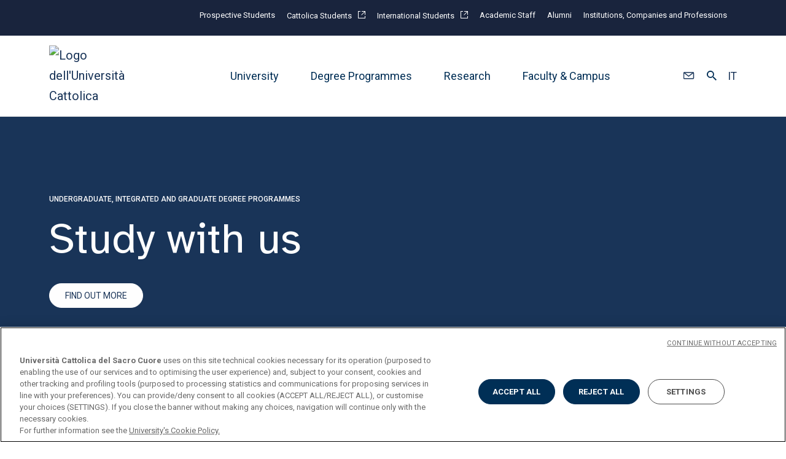

--- FILE ---
content_type: text/html;charset=utf-8
request_url: https://www.unicatt.it/en
body_size: 22046
content:

<!DOCTYPE HTML>
<html lang="en">
    <head>
    <meta charset="UTF-8"/>
    <title>Università Cattolica del Sacro Cuore</title>
    
    <meta name="description" content="Università Cattolica del Sacro Cuore offers a solid cultural and professional preparation with a multidisciplinary educational offer. Discover unicatt's courses"/>
    <meta name="template" content="home-page"/>
    <meta name="viewport" content="width=device-width, initial-scale=1"/>
    <meta name="robots" content="follow, index"/>
    <script defer="defer" type="text/javascript" src="/.rum/@adobe/helix-rum-js@^2/dist/rum-standalone.js"></script>
<link rel="icon" type="image/x-icon" href="/content/dam/siti-web/unicatt/it/favicon/favicon.ico"/>

    
    





    
    <link rel="alternate" href="https://www.unicatt.it/" hreflang="it"/>
    
    <link rel="alternate" href="https://www.unicatt.it/en.html" hreflang="en"/>
    
    <link rel="alternate" href="https://www.unicatt.it/en.html" hreflang="x-default"/>
    
    <link rel="canonical" href="https://www.unicatt.it/en.html"/>

    

    




<meta property="og:site_name" content="Università Cattolica del Sacro Cuore"/>
<meta property="og:type" content="website"/>
<meta property="og:title" content="Università Cattolica del Sacro Cuore"/>
<meta property="og:description" content="Università Cattolica del Sacro Cuore offers a solid cultural and professional preparation with a multidisciplinary educational offer. Enter unicatt"/>
<meta property="og:image" content="https://www.unicatt.it/content/dam/siti-web/unicatt/it/img/info/Unicatt_Milano_rdax_513x315.jpg"/>
<meta property="og:image:width" content="513"/>
<meta property="og:image:height" content="315"/>
<meta property="og:url" content="https://www.unicatt.it/en.html"/>


<meta name="twitter:site" content="@Unicatt"/>
<meta name="twitter:card" content="summary_large_image"/>
<meta name="twitter:title" content="Università Cattolica del Sacro Cuore"/>
<meta name="twitter:description" content="Università Cattolica del Sacro Cuore offers a solid cultural and professional preparation with a multidisciplinary educational offer. Enter unicatt"/>
<meta name="twitter:url" content="https://www.unicatt.it/en.html"/>
<meta name="twitter:image" content="https://www.unicatt.it/content/dam/siti-web/unicatt/it/img/info/Unicatt_Milano_rdax_513x315.jpg"/>





    
    
<link rel="stylesheet" href="/etc.clientlibs/unicatt/clientlibs/clientlib-base.lc-72755b70377b3cf9b8b6f4b4e9838385-lc.min.css" type="text/css">



    <script src="https://ajax.googleapis.com/ajax/libs/jquery/3.6.0/jquery.min.js"></script>
    
    
<script src="/etc.clientlibs/clientlibs/granite/jquery.lc-7842899024219bcbdb5e72c946870b79-lc.min.js"></script>
<script src="/etc.clientlibs/clientlibs/granite/utils.lc-e7bf340a353e643d198b25d0c8ccce47-lc.min.js"></script>



    <!-- Google Tag Manager -->
    <script>(function(w,d,s,l,i){w[l]=w[l]||[];w[l].push({'gtm.start':new Date().getTime(),event:'gtm.js'});var f=d.getElementsByTagName(s)[0],j=d.createElement(s),dl=l!='dataLayer'?'&l='+l:'';j.async=true;j.src='https://www.googletagmanager.com/gtm.js?id='+i+dl;f.parentNode.insertBefore(j,f);})(window,document,'script','dataLayer','GTM-M3JV8XP');</script>
    <!-- End Google Tag Manager -->









<script>
    document.addEventListener("DOMContentLoaded", function() {
        const params = new URLSearchParams(window.location.search);
        const idParam = params.get('idForm');
        if (!idParam) return;
        const iframe = document.querySelector('#salesforce-form iframe');
        if (!iframe) return;
        iframe.src = iframe.src + "?id=" + encodeURIComponent(idParam);
    });
</script>
    
    
    

    

    
    
<script src="/etc.clientlibs/unicatt/clientlibs/clientlib-dependencies.lc-37e3d39c62aff71e5d258e09ad2225dd-lc.min.js"></script>



    
    
<link rel="stylesheet" href="/etc.clientlibs/unicatt/clientlibs/clientlib-dependencies.lc-d41d8cd98f00b204e9800998ecf8427e-lc.min.css" type="text/css">
<link rel="stylesheet" href="/etc.clientlibs/unicatt/clientlibs/clientlib-site.lc-8478044ace7da76a193992256c4432b9-lc.min.css" type="text/css">



    

    
    
</head>
    <body class="page basicpage" id="page-d18ff00252" data-cmp-data-layer-enabled>
        <script>
          window.adobeDataLayer = window.adobeDataLayer || [];
          adobeDataLayer.push({
              page: JSON.parse("{\x22page\u002Dd18ff00252\x22:{\x22@type\x22:\x22htlab\/components\/page\x22,\x22repo:modifyDate\x22:\x222026\u002D01\u002D23T15:19:06Z\x22,\x22dc:title\x22:\x22Università Cattolica del Sacro Cuore\x22,\x22dc:description\x22:\x22Università Cattolica del Sacro Cuore offers a solid cultural and professional preparation with a multidisciplinary educational offer. Discover unicatt\x27s courses\x22,\x22xdm:template\x22:\x22\/conf\/unicatt\/settings\/wcm\/templates\/home\u002Dpage\x22,\x22xdm:language\x22:\x22en\x22,\x22xdm:tags\x22:[],\x22repo:path\x22:\x22\/content\/unicatt\/en.html\x22}}"),
              event:'cmp:show',
              eventInfo: {
                  path: 'page.page\u002Dd18ff00252'
              }
          });
        </script>
        
        
            

<div class="cmp-page__skiptomaincontent">
    <a class="skip-link" href="#">Skip to main content</a>
</div>

            



            
<div class="root container responsivegrid">

    
    <div id="container-157a14112d" class="cmp-container">
        


<div class="aem-Grid aem-Grid--12 aem-Grid--default--12 ">
    
    <header class="experiencefragment aem-GridColumn aem-GridColumn--default--12">


<div id="experiencefragment-c54c67dc77" class="cmp-experiencefragment cmp-experiencefragment--header">


    
    <div id="container-0c85b478ca" class="cmp-container">
        


<div class="aem-Grid aem-Grid--12 aem-Grid--default--12 ">
    
    <div class="unicatt_header aem-GridColumn aem-GridColumn--default--12"><div id="unicatt_header-3082c97493" class="scrolling-header">


    <!-- PREHEADER -->
    <div class="preheader">
<div class="preheader-container">
    <div class="preheader-col-left">
        <span class="preheader-col-label only-desk-preheader"></span>
        <span class="preheader-col-label only-device-preheader">Info for</span>
        <span class="preheader-col-arrow">
                <svg xmlns="http://www.w3.org/2000/svg" width="12" height="7"><path fill="#ffffff" d="M1.415 0 6 4.328 10.585 0 12 1.336 6 7 0 1.336Z"/></svg>
            </span>
    </div>
    <div class="preheader-col-right">
        
        <div class="container responsivegrid">

    
    
    
    <div id="container-a88d85f05e" class="cmp-container">
        
        <div class="button">








    


<a id="button-3acfce4f17" class="cmp-button" href="/en/programmes/prospective-students.html" data-cmp-clickable data-cmp-data-layer= {&#34;button-3acfce4f17&#34;:{&#34;@type&#34;:&#34;unicatt/components/button&#34;,&#34;repo:modifyDate&#34;:&#34;2024-10-09T10:39:25Z&#34;,&#34;dc:title&#34;:&#34;Prospective Students&#34;,&#34;xdm:linkURL&#34;:&#34;/content/unicatt/en/programmes/prospective-students.html&#34;}} >
    
    

    <span class="cmp-button__text">Prospective Students</span>
</a>

<style>
    .author-buttons {
        width:120px;
    }
</style>
</div>
<div class="button">








    


<a id="button-7be972b679" class="cmp-button" target="_blank" href="https://studenticattolica.unicatt.it/home?rdeLocaleAttr=en" data-cmp-clickable data-cmp-data-layer= {&#34;button-7be972b679&#34;:{&#34;@type&#34;:&#34;unicatt/components/button&#34;,&#34;repo:modifyDate&#34;:&#34;2024-09-17T07:45:38Z&#34;,&#34;dc:title&#34;:&#34;Cattolica Students&#34;,&#34;xdm:linkURL&#34;:&#34;https://studenticattolica.unicatt.it/home?rdeLocaleAttr=en&#34;}} >
    
    

    <span class="cmp-button__text">Cattolica Students</span>
</a>

<style>
    .author-buttons {
        width:120px;
    }
</style>
</div>
<div class="button">








    


<a id="button-37b165d2cc" class="cmp-button" target="_blank" href="https://international.unicatt.it/" data-cmp-clickable data-cmp-data-layer= {&#34;button-37b165d2cc&#34;:{&#34;@type&#34;:&#34;unicatt/components/button&#34;,&#34;repo:modifyDate&#34;:&#34;2024-07-03T10:05:48Z&#34;,&#34;dc:title&#34;:&#34;International Students&#34;,&#34;xdm:linkURL&#34;:&#34;https://international.unicatt.it/&#34;}} >
    
    

    <span class="cmp-button__text">International Students</span>
</a>

<style>
    .author-buttons {
        width:120px;
    }
</style>
</div>
<div class="button">








    


<a id="button-9e0c819629" class="cmp-button" href="/en/university/academic-staff.html" data-cmp-clickable data-cmp-data-layer= {&#34;button-9e0c819629&#34;:{&#34;@type&#34;:&#34;unicatt/components/button&#34;,&#34;repo:modifyDate&#34;:&#34;2024-10-02T13:29:57Z&#34;,&#34;dc:title&#34;:&#34;Academic Staff&#34;,&#34;xdm:linkURL&#34;:&#34;/content/unicatt/en/university/academic-staff.html&#34;}} >
    
    

    <span class="cmp-button__text">Academic Staff</span>
</a>

<style>
    .author-buttons {
        width:120px;
    }
</style>
</div>
<div class="button">








    


<a id="button-1f48433b22" class="cmp-button" href="https://alumni.unicatt.it/en.html" data-cmp-clickable data-cmp-data-layer= {&#34;button-1f48433b22&#34;:{&#34;@type&#34;:&#34;unicatt/components/button&#34;,&#34;repo:modifyDate&#34;:&#34;2025-01-31T15:10:18Z&#34;,&#34;dc:title&#34;:&#34;Alumni&#34;,&#34;xdm:linkURL&#34;:&#34;https://alumni.unicatt.it/en.html&#34;}} >
    
    

    <span class="cmp-button__text">Alumni</span>
</a>

<style>
    .author-buttons {
        width:120px;
    }
</style>
</div>
<div class="button">








    


<a id="button-4b43eb0e66" class="cmp-button" href="/en/university/institutions-companies-and-professions.html" data-cmp-clickable data-cmp-data-layer= {&#34;button-4b43eb0e66&#34;:{&#34;@type&#34;:&#34;unicatt/components/button&#34;,&#34;repo:modifyDate&#34;:&#34;2024-10-09T10:39:41Z&#34;,&#34;dc:title&#34;:&#34;Institutions, Companies and Professions&#34;,&#34;xdm:linkURL&#34;:&#34;/content/unicatt/en/university/institutions-companies-and-professions.html&#34;}} >
    
    

    <span class="cmp-button__text">Institutions, Companies and Professions</span>
</a>

<style>
    .author-buttons {
        width:120px;
    }
</style>
</div>

        
    </div>

</div>

    </div>
</div></div>


    <div class="cmp-unicatt-header__container responsive ">

        <!-- ICON UNICATT -->
        <div class="cmp-unicatt-header__unicatt-i-container">
            <a href="/en.html" aria-label="Logo dell'Università Cattolica">
                <img class="cmp-unicatt-header__unicatt-i" src="/content/dam/siti-web/unicatt/it/logo-unicatt.svg" alt="Logo dell'Università Cattolica"/>
            </a>
        </div>

        <div class="cmp-unicatt-header__colored-background"></div>

        <!-- MID CONTAINER-->
        <div class="cmp-unicatt-header__mid-container">

            <!-- DESKTOP MENU -->
            <div class="cmp-unicatt-header__nav-topic-container">
                <div class="header-section">



    <div class="cmp-unicatt-header__topic-box">
        <button>University</button>
        
            <img class="arrow" src="/etc.clientlibs/unicatt/clientlibs/clientlib-site/resources/icons/arrow-right-gray-icon.svg" alt="arrow-right-grey"/>
        
    </div>

    
        <div class="cmp-unicatt-header__box-links">
            <div class="cmp-unicatt-header__box-links-inner">
                <div class="cmp-unicatt-header__arrow-close-container">
                    <img class="image cmp-unicatt-header__arrow-left" src="/etc.clientlibs/unicatt/clientlibs/clientlib-site/resources/icons/left-blue-arrow.svg" alt="arrow-blue-left-icon"/>
                    <span class="cmp-unicatt-header__x-close-main">&times;</span>
                </div>
                <!-- First column -->
                <div class="cmp-unicatt-header__box-links-box">
                    <span> About us</span>
                    <ul class="cmp-unicatt-header__box-links-ul">
                        <li>
                            <a href="/en/university/universita-cattolica/about-us.html">
                                <span>Università Cattolica</span>
                                
                            </a>
                        </li>
                    
                        <li>
                            <a href="/en/university/governance-and-bodies-of-the-university/rector.html">
                                <span>Governance and Bodies of the University</span>
                                
                            </a>
                        </li>
                    
                        <li>
                            <a href="/en/university/universita-cattolica/strategic-plan-.html">
                                <span>Strategic Plan 2023-25</span>
                                
                            </a>
                        </li>
                    
                        <li>
                            <a>
                                <span></span>
                                
                            </a>
                        </li>
                    </ul>
                </div>
                <!-- Second column -->
                <div class="cmp-unicatt-header__box-links-box">
                    <span> </span>
                    <ul class="cmp-unicatt-header__box-links-ul">
                        <li>
                            <a href="/en/university/third-mission.html">
                                <span>Third Mission</span>
                                
                            </a>
                        </li>
                    
                        <li>
                            <a href="/en/landing/institutional/equal-opportunities-and-inclusion.html">
                                <span>Equal Opportunities and Inclusion</span>
                                
                            </a>
                        </li>
                    
                        <li>
                            <a href="/en/university/protection-and-care-of-psychological-well-being-at-universita-cattolica.html">
                                <span>Protection and care of psychological well-being</span>
                                
                            </a>
                        </li>
                    
                        <li>
                            <a href="/en/landing/institutional/iniziativa-di-ateneo-giubileo-2025.html">
                                <span>University Initiative on Hope in the Jubilee Year</span>
                                
                            </a>
                        </li>
                    </ul>
                </div>
                <!-- Third column -->
                <div class="cmp-unicatt-header__box-links-box">
                    
                    
                        <span> </span>
                        <ul class="cmp-unicatt-header__box-links-ul">
                            <li>
                                <a href="/en/university/university-centres-and-bodies.html">
                                    <span>University Centres and Organisations</span>
                                    
                                </a>
                            </li>
                        
                            <li>
                                <a href="https://centropastorale.unicatt.it/" target="_blank">
                                    <span>Pastoral Centre</span>
                                    
                                        <img src="/etc.clientlibs/unicatt/clientlibs/clientlib-site/resources/icons/external-b.svg" alt="external-link-icon"/>
                                    
                                </a>
                            </li>
                        
                            <li>
                                <a href="https://sostieni.unicatt.it/" target="_blank">
                                    <span>Support the University</span>
                                    
                                        <img src="/etc.clientlibs/unicatt/clientlibs/clientlib-site/resources/icons/external-b.svg" alt="external-link-icon"/>
                                    
                                </a>
                            </li>
                        </ul>
                    
                </div>
                <!-- Fourth column -->
                <div class="cmp-unicatt-header__box-links-box">
                    
                        
                        
                        
                            <img src="/content/dam/siti-web/unicatt/it/ateneo/piano-strategico/img/piano_header.jpg?dpr=off" class="cmp-image__image" itemprop="contentUrl" data-cmp-hook-image="image" alt/>
                        
                        <a href="/en/university/universita-cattolica/piano-strategico.html" class="card-link">
                            <span>Strategic Plan 2026-2028</span>
                            
                        </a>
                    
                    
                </div>
            </div>
        </div>
    
</div>

                <div class="header-section">



    <div class="cmp-unicatt-header__topic-box">
        <button>Degree Programmes</button>
        
            <img class="arrow" src="/etc.clientlibs/unicatt/clientlibs/clientlib-site/resources/icons/arrow-right-gray-icon.svg" alt="arrow-right-grey"/>
        
    </div>

    
        <div class="cmp-unicatt-header__box-links">
            <div class="cmp-unicatt-header__box-links-inner">
                <div class="cmp-unicatt-header__arrow-close-container">
                    <img class="image cmp-unicatt-header__arrow-left" src="/etc.clientlibs/unicatt/clientlibs/clientlib-site/resources/icons/left-blue-arrow.svg" alt="arrow-blue-left-icon"/>
                    <span class="cmp-unicatt-header__x-close-main">&times;</span>
                </div>
                <!-- First column -->
                <div class="cmp-unicatt-header__box-links-box">
                    <span> Degree Programmes</span>
                    <ul class="cmp-unicatt-header__box-links-ul">
                        <li>
                            <a href="/en/programmes/undergraduate-and-integrated-degree-programmes.html">
                                <span>Undergraduate Programmes</span>
                                
                            </a>
                        </li>
                    
                        <li>
                            <a href="/en/programmes/graduate-degree-programmes.html">
                                <span>Graduate Programmes</span>
                                
                            </a>
                        </li>
                    </ul>
                </div>
                <!-- Second column -->
                <div class="cmp-unicatt-header__box-links-box">
                    <span> Postgraduate</span>
                    <ul class="cmp-unicatt-header__box-links-ul">
                        <li>
                            <a href="/en/programmes/specialising-master-programmes.html">
                                <span>Specialising Master Programmes</span>
                                
                            </a>
                        </li>
                    
                        <li>
                            <a href="/en/programmes/postgraduate-diploma-programmes.html">
                                <span>Postgraduate Diploma Programmes</span>
                                
                            </a>
                        </li>
                    
                        <li>
                            <a href="https://progetti.unicatt.it/progetti-ateneo-dottorati-home" target="_blank">
                                <span>Doctoral Programmes</span>
                                
                                    <img src="/etc.clientlibs/unicatt/clientlibs/clientlib-site/resources/icons/external-b.svg" alt="external-link-icon"/>
                                
                            </a>
                        </li>
                    </ul>
                </div>
                <!-- Third column -->
                <div class="cmp-unicatt-header__box-links-box">
                    
                    
                        <span> Admissions and Enrolment</span>
                        <ul class="cmp-unicatt-header__box-links-ul">
                            <li>
                                <a href="/en/admission/registration/enrolment-in-undergraduate-and-integrated-degree-programmes.html">
                                    <span>Enrolment in Undergraduate and Integrated Programmes</span>
                                    
                                </a>
                            </li>
                        
                            <li>
                                <a href="/en/admission/registration/enrolment-in-graduate-degree-programmes.html">
                                    <span>Enrolment in Graduate Programmes</span>
                                    
                                </a>
                            </li>
                        
                            <li>
                                <a href="/en/admission/registration/inizia-un-master.html">
                                    <span>Enrolment in Specialising Masters</span>
                                    
                                </a>
                            </li>
                        
                            <li>
                                <a href="/en/events/orientation.html">
                                    <span>Orientation Events</span>
                                    
                                </a>
                            </li>
                        
                            <li>
                                <a href="/en/admission/contribuzione-e-agevolazioni-economiche.html">
                                    <span>Contributions and financial benefits</span>
                                    
                                </a>
                            </li>
                        </ul>
                    
                </div>
                <!-- Fourth column -->
                <div class="cmp-unicatt-header__box-links-box">
                    
                        
                        
                        
                            <img src="/content/dam/siti-web/unicatt/it/landing-img-doc/menu/international1000x600.jpg?dpr=off" class="cmp-image__image" itemprop="contentUrl" data-cmp-hook-image="image" alt="International Candidates"/>
                        
                        <a href="https://international.unicatt.it/ucscinternational-home" target="_blank" class="card-link">
                            <span>International Candidates</span>
                            
                                <img src="/etc.clientlibs/unicatt/clientlibs/clientlib-site/resources/icons/external-b.svg" alt="external-link-icon"/>
                            
                        </a>
                    
                    
                </div>
            </div>
        </div>
    
</div>

                <div class="header-section">



    <div class="cmp-unicatt-header__topic-box">
        <button>Research</button>
        
            <img class="arrow" src="/etc.clientlibs/unicatt/clientlibs/clientlib-site/resources/icons/arrow-right-gray-icon.svg" alt="arrow-right-grey"/>
        
    </div>

    
        <div class="cmp-unicatt-header__box-links">
            <div class="cmp-unicatt-header__box-links-inner">
                <div class="cmp-unicatt-header__arrow-close-container">
                    <img class="image cmp-unicatt-header__arrow-left" src="/etc.clientlibs/unicatt/clientlibs/clientlib-site/resources/icons/left-blue-arrow.svg" alt="arrow-blue-left-icon"/>
                    <span class="cmp-unicatt-header__x-close-main">&times;</span>
                </div>
                <!-- First column -->
                <div class="cmp-unicatt-header__box-links-box">
                    <span> Search in Cattolica</span>
                    <ul class="cmp-unicatt-header__box-links-ul">
                        <li>
                            <a href="https://ricerca.unicatt.it/ricerca-home?rdeLocaleAttr=en" target="_blank">
                                <span>Research Portal</span>
                                
                                    <img src="/etc.clientlibs/unicatt/clientlibs/clientlib-site/resources/icons/external-b.svg" alt="external-link-icon"/>
                                
                            </a>
                        </li>
                    </ul>
                </div>
                <!-- Second column -->
                <div class="cmp-unicatt-header__box-links-box">
                    <span> </span>
                    <ul class="cmp-unicatt-header__box-links-ul">
                        <li>
                            <a href="https://ricerca.unicatt.it/ricerca-structures-departments" target="_blank">
                                <span>Departments and Institutes</span>
                                
                                    <img src="/etc.clientlibs/unicatt/clientlibs/clientlib-site/resources/icons/external-b.svg" alt="external-link-icon"/>
                                
                            </a>
                        </li>
                    
                        <li>
                            <a href="https://ricerca.unicatt.it/ricerca-structures-research-centres" target="_blank">
                                <span>Research Centres</span>
                                
                                    <img src="/etc.clientlibs/unicatt/clientlibs/clientlib-site/resources/icons/external-b.svg" alt="external-link-icon"/>
                                
                            </a>
                        </li>
                    </ul>
                </div>
                <!-- Third column -->
                <div class="cmp-unicatt-header__box-links-box">
                    
                    
                        <span> </span>
                        <ul class="cmp-unicatt-header__box-links-ul">
                            <li>
                                <a href="https://ricerca.unicatt.it/ricerca-publications-pure?rdeLocaleAttr=en" target="_blank">
                                    <span>Publires</span>
                                    
                                        <img src="/etc.clientlibs/unicatt/clientlibs/clientlib-site/resources/icons/external-b.svg" alt="external-link-icon"/>
                                    
                                </a>
                            </li>
                        
                            <li>
                                <a href="https://ricerca.unicatt.it/ricerca-home?rdeLocaleAttr=en" target="_blank">
                                    <span>Publicatt </span>
                                    
                                        <img src="/etc.clientlibs/unicatt/clientlibs/clientlib-site/resources/icons/external-b.svg" alt="external-link-icon"/>
                                    
                                </a>
                            </li>
                        </ul>
                    
                </div>
                <!-- Fourth column -->
                <div class="cmp-unicatt-header__box-links-box">
                    
                        
                        
                        
                            <img src="/content/dam/siti-web/unicatt/it/landing-img-doc/menu/ricerca_men.jpg?dpr=off" class="cmp-image__image" itemprop="contentUrl" data-cmp-hook-image="image" alt/>
                        
                        <a class="card-link">
                            <span></span>
                            
                        </a>
                    
                    
                </div>
            </div>
        </div>
    
</div>

                <div class="header-section">



    <div class="cmp-unicatt-header__topic-box">
        <button>Faculty &amp; Campus</button>
        
            <img class="arrow" src="/etc.clientlibs/unicatt/clientlibs/clientlib-site/resources/icons/arrow-right-gray-icon.svg" alt="arrow-right-grey"/>
        
    </div>

    
        <div class="cmp-unicatt-header__box-links">
            <div class="cmp-unicatt-header__box-links-inner">
                <div class="cmp-unicatt-header__arrow-close-container">
                    <img class="image cmp-unicatt-header__arrow-left" src="/etc.clientlibs/unicatt/clientlibs/clientlib-site/resources/icons/left-blue-arrow.svg" alt="arrow-blue-left-icon"/>
                    <span class="cmp-unicatt-header__x-close-main">&times;</span>
                </div>
                <!-- First column -->
                <div class="cmp-unicatt-header__box-links-box">
                    <span> Faculties and Facilities</span>
                    <ul class="cmp-unicatt-header__box-links-ul">
                        <li>
                            <a href="/en/faculty.html">
                                <span>Faculties</span>
                                
                            </a>
                        </li>
                    
                        <li>
                            <a href="https://biblioteche.unicatt.it/biblioteca/sbda-home?rdeLocaleAttr=en" target="_blank">
                                <span>Library System</span>
                                
                                    <img src="/etc.clientlibs/unicatt/clientlibs/clientlib-site/resources/icons/external-b.svg" alt="external-link-icon"/>
                                
                            </a>
                        </li>
                    </ul>
                </div>
                <!-- Second column -->
                <div class="cmp-unicatt-header__box-links-box">
                    <span> </span>
                    <ul class="cmp-unicatt-header__box-links-ul">
                        <li>
                            <a href="/en/faculties-and-facilities/graduate-schools.html">
                                <span>Graduate Schools</span>
                                
                            </a>
                        </li>
                    </ul>
                </div>
                <!-- Third column -->
                <div class="cmp-unicatt-header__box-links-box">
                    
                        
                        
                        
                            <img src="/content/dam/siti-web/unicatt/it/landing-img-doc/menu/menu_campus.jpg?dpr=off" class="cmp-image__image" itemprop="contentUrl" data-cmp-hook-image="image" alt="Our Campuses"/>
                        
                        <a href="/en/programmes/our-campuses.html" class="card-link">
                            <span>Our Campuses</span>
                            
                        </a>
                    
                    
                </div>
                <!-- Fourth column -->
                <div class="cmp-unicatt-header__box-links-box">
                    
                        
                        
                        
                            <img class="cmp-image__image" itemprop="contentUrl" data-cmp-hook-image="image" alt/>
                        
                        <a class="card-link">
                            <span></span>
                            
                        </a>
                    
                    
                </div>
            </div>
        </div>
    
</div>

            </div>
            <!-- /DESKTOP MENU END -->

            <!--  TABLET & MOBILE MENU  -->
            <div class="wrapper-menu-device">
                

                <!-- MOBILE LINK -->
                
    <div class="accordion panelcontainer header-mobile">
        <div id="accordion-ac9e5b384e" class="cmp-accordion" data-placeholder-text="false">
            
                
                    <h3 class="cmp-accordion__header">
                        
                            
                                <button id="accordion-ac9e5b384e-item-d68757bbf0-button" class="cmp-accordion__button" aria-controls="accordion-ac9e5b384e-item-d68757bbf0-panel" data-cmp-hook-accordion="button">
                                    <span class="cmp-accordion__title">University</span>
                                    <span class="cmp-accordion__icon"></span>
                                </button>
                            
                            <!-- Single Link case-->
                            
                        
                    </h3>

                    <div data-cmp-hook-accordion="panel" id="accordion-ac9e5b384e-item-d68757bbf0-panel" class="cmp-accordion__panel cmp-accordion__panel&#45;&#45;hidden" role="region" aria-labelledby="accordion-ac9e5b384e-item-d68757bbf0-button" aria-hidden="true">
                        <div class="responsivegrid">
                            <div class="aem-Grid aem-Grid&#45;&#45;12 aem-Grid&#45;&#45;default&#45;&#45;12 ">
                                
                                    <div class="cmp-accordion__title cmp-accordion__titlesubsectionMobile">
                                        About us
                                    </div>
                                    <ul class="cmp-unicatt-header__box-links-ul">
                                        <li>
                                            <a href="/en/university/universita-cattolica/about-us.html">
                                                <span>Università Cattolica</span>
                                                
                                            </a>
                                        </li>
                                    
                                        <li>
                                            <a href="/en/university/governance-and-bodies-of-the-university/rector.html">
                                                <span>Governance and Bodies of the University</span>
                                                
                                            </a>
                                        </li>
                                    
                                        <li>
                                            <a href="/en/university/universita-cattolica/strategic-plan-.html">
                                                <span>Strategic Plan 2023-25</span>
                                                
                                            </a>
                                        </li>
                                    
                                        <li>
                                            <a>
                                                <span></span>
                                                
                                            </a>
                                        </li>
                                    </ul>
                                
                                    <div class="cmp-accordion__title cmp-accordion__titlesubsectionMobile">
                                        
                                    </div>
                                    <ul class="cmp-unicatt-header__box-links-ul">
                                        <li>
                                            <a href="/en/university/third-mission.html">
                                                <span>Third Mission</span>
                                                
                                            </a>
                                        </li>
                                    
                                        <li>
                                            <a href="/en/landing/institutional/equal-opportunities-and-inclusion.html">
                                                <span>Equal Opportunities and Inclusion</span>
                                                
                                            </a>
                                        </li>
                                    
                                        <li>
                                            <a href="/en/university/protection-and-care-of-psychological-well-being-at-universita-cattolica.html">
                                                <span>Protection and care of psychological well-being</span>
                                                
                                            </a>
                                        </li>
                                    
                                        <li>
                                            <a href="/en/landing/institutional/iniziativa-di-ateneo-giubileo-2025.html">
                                                <span>University Initiative on Hope in the Jubilee Year</span>
                                                
                                            </a>
                                        </li>
                                    </ul>
                                
                                    <div class="cmp-accordion__title cmp-accordion__titlesubsectionMobile">
                                        
                                    </div>
                                    <ul class="cmp-unicatt-header__box-links-ul">
                                        <li>
                                            <a href="/en/university/university-centres-and-bodies.html">
                                                <span>University Centres and Organisations</span>
                                                
                                            </a>
                                        </li>
                                    
                                        <li>
                                            <a href="https://centropastorale.unicatt.it/" target="_blank">
                                                <span>Pastoral Centre</span>
                                                
                                                    <img src="/etc.clientlibs/unicatt/clientlibs/clientlib-site/resources/icons/external-b.svg" alt="external-link-icon"/>
                                                
                                            </a>
                                        </li>
                                    
                                        <li>
                                            <a href="https://sostieni.unicatt.it/" target="_blank">
                                                <span>Support the University</span>
                                                
                                                    <img src="/etc.clientlibs/unicatt/clientlibs/clientlib-site/resources/icons/external-b.svg" alt="external-link-icon"/>
                                                
                                            </a>
                                        </li>
                                    </ul>
                                
                                    <div class="cmp-accordion__title cmp-accordion__titlesubsectionMobile">
                                        
                                    </div>
                                    <ul class="cmp-unicatt-header__box-links-ul">
                                        <li>
                                            <a href="/en/university/universita-cattolica/piano-strategico.html">
                                                <span>Strategic Plan 2026-2028</span>
                                                
                                            </a>
                                        </li>
                                    </ul>
                                
                            </div>
                        </div>
                    </div>
                
            
                
                    <h3 class="cmp-accordion__header">
                        
                            
                                <button id="accordion-ac9e5b384e-item-d68757bbf0-button" class="cmp-accordion__button" aria-controls="accordion-ac9e5b384e-item-d68757bbf0-panel" data-cmp-hook-accordion="button">
                                    <span class="cmp-accordion__title">Degree Programmes</span>
                                    <span class="cmp-accordion__icon"></span>
                                </button>
                            
                            <!-- Single Link case-->
                            
                        
                    </h3>

                    <div data-cmp-hook-accordion="panel" id="accordion-ac9e5b384e-item-d68757bbf0-panel" class="cmp-accordion__panel cmp-accordion__panel&#45;&#45;hidden" role="region" aria-labelledby="accordion-ac9e5b384e-item-d68757bbf0-button" aria-hidden="true">
                        <div class="responsivegrid">
                            <div class="aem-Grid aem-Grid&#45;&#45;12 aem-Grid&#45;&#45;default&#45;&#45;12 ">
                                
                                    <div class="cmp-accordion__title cmp-accordion__titlesubsectionMobile">
                                        Degree Programmes
                                    </div>
                                    <ul class="cmp-unicatt-header__box-links-ul">
                                        <li>
                                            <a href="/en/programmes/undergraduate-and-integrated-degree-programmes.html">
                                                <span>Undergraduate Programmes</span>
                                                
                                            </a>
                                        </li>
                                    
                                        <li>
                                            <a href="/en/programmes/graduate-degree-programmes.html">
                                                <span>Graduate Programmes</span>
                                                
                                            </a>
                                        </li>
                                    </ul>
                                
                                    <div class="cmp-accordion__title cmp-accordion__titlesubsectionMobile">
                                        Postgraduate
                                    </div>
                                    <ul class="cmp-unicatt-header__box-links-ul">
                                        <li>
                                            <a href="/en/programmes/specialising-master-programmes.html">
                                                <span>Specialising Master Programmes</span>
                                                
                                            </a>
                                        </li>
                                    
                                        <li>
                                            <a href="/en/programmes/postgraduate-diploma-programmes.html">
                                                <span>Postgraduate Diploma Programmes</span>
                                                
                                            </a>
                                        </li>
                                    
                                        <li>
                                            <a href="https://progetti.unicatt.it/progetti-ateneo-dottorati-home" target="_blank">
                                                <span>Doctoral Programmes</span>
                                                
                                                    <img src="/etc.clientlibs/unicatt/clientlibs/clientlib-site/resources/icons/external-b.svg" alt="external-link-icon"/>
                                                
                                            </a>
                                        </li>
                                    </ul>
                                
                                    <div class="cmp-accordion__title cmp-accordion__titlesubsectionMobile">
                                        Admissions and Enrolment
                                    </div>
                                    <ul class="cmp-unicatt-header__box-links-ul">
                                        <li>
                                            <a href="/en/admission/registration/enrolment-in-undergraduate-and-integrated-degree-programmes.html">
                                                <span>Enrolment in Undergraduate and Integrated Programmes</span>
                                                
                                            </a>
                                        </li>
                                    
                                        <li>
                                            <a href="/en/admission/registration/enrolment-in-graduate-degree-programmes.html">
                                                <span>Enrolment in Graduate Programmes</span>
                                                
                                            </a>
                                        </li>
                                    
                                        <li>
                                            <a href="/en/admission/registration/inizia-un-master.html">
                                                <span>Enrolment in Specialising Masters</span>
                                                
                                            </a>
                                        </li>
                                    
                                        <li>
                                            <a href="/en/events/orientation.html">
                                                <span>Orientation Events</span>
                                                
                                            </a>
                                        </li>
                                    
                                        <li>
                                            <a href="/en/admission/contribuzione-e-agevolazioni-economiche.html">
                                                <span>Contributions and financial benefits</span>
                                                
                                            </a>
                                        </li>
                                    </ul>
                                
                            </div>
                        </div>
                    </div>
                
            
                
                    <h3 class="cmp-accordion__header">
                        
                            
                                <button id="accordion-ac9e5b384e-item-d68757bbf0-button" class="cmp-accordion__button" aria-controls="accordion-ac9e5b384e-item-d68757bbf0-panel" data-cmp-hook-accordion="button">
                                    <span class="cmp-accordion__title">Research</span>
                                    <span class="cmp-accordion__icon"></span>
                                </button>
                            
                            <!-- Single Link case-->
                            
                        
                    </h3>

                    <div data-cmp-hook-accordion="panel" id="accordion-ac9e5b384e-item-d68757bbf0-panel" class="cmp-accordion__panel cmp-accordion__panel&#45;&#45;hidden" role="region" aria-labelledby="accordion-ac9e5b384e-item-d68757bbf0-button" aria-hidden="true">
                        <div class="responsivegrid">
                            <div class="aem-Grid aem-Grid&#45;&#45;12 aem-Grid&#45;&#45;default&#45;&#45;12 ">
                                
                                    <div class="cmp-accordion__title cmp-accordion__titlesubsectionMobile">
                                        Search in Cattolica
                                    </div>
                                    <ul class="cmp-unicatt-header__box-links-ul">
                                        <li>
                                            <a href="https://ricerca.unicatt.it/ricerca-home?rdeLocaleAttr=en" target="_blank">
                                                <span>Research Portal</span>
                                                
                                                    <img src="/etc.clientlibs/unicatt/clientlibs/clientlib-site/resources/icons/external-b.svg" alt="external-link-icon"/>
                                                
                                            </a>
                                        </li>
                                    </ul>
                                
                                    <div class="cmp-accordion__title cmp-accordion__titlesubsectionMobile">
                                        
                                    </div>
                                    <ul class="cmp-unicatt-header__box-links-ul">
                                        <li>
                                            <a href="https://ricerca.unicatt.it/ricerca-structures-departments" target="_blank">
                                                <span>Departments and Institutes</span>
                                                
                                                    <img src="/etc.clientlibs/unicatt/clientlibs/clientlib-site/resources/icons/external-b.svg" alt="external-link-icon"/>
                                                
                                            </a>
                                        </li>
                                    
                                        <li>
                                            <a href="https://ricerca.unicatt.it/ricerca-structures-research-centres" target="_blank">
                                                <span>Research Centres</span>
                                                
                                                    <img src="/etc.clientlibs/unicatt/clientlibs/clientlib-site/resources/icons/external-b.svg" alt="external-link-icon"/>
                                                
                                            </a>
                                        </li>
                                    </ul>
                                
                                    <div class="cmp-accordion__title cmp-accordion__titlesubsectionMobile">
                                        
                                    </div>
                                    <ul class="cmp-unicatt-header__box-links-ul">
                                        <li>
                                            <a href="https://ricerca.unicatt.it/ricerca-publications-pure?rdeLocaleAttr=en" target="_blank">
                                                <span>Publires</span>
                                                
                                                    <img src="/etc.clientlibs/unicatt/clientlibs/clientlib-site/resources/icons/external-b.svg" alt="external-link-icon"/>
                                                
                                            </a>
                                        </li>
                                    
                                        <li>
                                            <a href="https://ricerca.unicatt.it/ricerca-home?rdeLocaleAttr=en" target="_blank">
                                                <span>Publicatt </span>
                                                
                                                    <img src="/etc.clientlibs/unicatt/clientlibs/clientlib-site/resources/icons/external-b.svg" alt="external-link-icon"/>
                                                
                                            </a>
                                        </li>
                                    </ul>
                                
                            </div>
                        </div>
                    </div>
                
            
                
                    <h3 class="cmp-accordion__header">
                        
                            
                                <button id="accordion-ac9e5b384e-item-d68757bbf0-button" class="cmp-accordion__button" aria-controls="accordion-ac9e5b384e-item-d68757bbf0-panel" data-cmp-hook-accordion="button">
                                    <span class="cmp-accordion__title">Faculty &amp; Campus</span>
                                    <span class="cmp-accordion__icon"></span>
                                </button>
                            
                            <!-- Single Link case-->
                            
                        
                    </h3>

                    <div data-cmp-hook-accordion="panel" id="accordion-ac9e5b384e-item-d68757bbf0-panel" class="cmp-accordion__panel cmp-accordion__panel&#45;&#45;hidden" role="region" aria-labelledby="accordion-ac9e5b384e-item-d68757bbf0-button" aria-hidden="true">
                        <div class="responsivegrid">
                            <div class="aem-Grid aem-Grid&#45;&#45;12 aem-Grid&#45;&#45;default&#45;&#45;12 ">
                                
                                    <div class="cmp-accordion__title cmp-accordion__titlesubsectionMobile">
                                        Faculties and Facilities
                                    </div>
                                    <ul class="cmp-unicatt-header__box-links-ul">
                                        <li>
                                            <a href="/en/faculty.html">
                                                <span>Faculties</span>
                                                
                                            </a>
                                        </li>
                                    
                                        <li>
                                            <a href="https://biblioteche.unicatt.it/biblioteca/sbda-home?rdeLocaleAttr=en" target="_blank">
                                                <span>Library System</span>
                                                
                                                    <img src="/etc.clientlibs/unicatt/clientlibs/clientlib-site/resources/icons/external-b.svg" alt="external-link-icon"/>
                                                
                                            </a>
                                        </li>
                                    </ul>
                                
                                    <div class="cmp-accordion__title cmp-accordion__titlesubsectionMobile">
                                        
                                    </div>
                                    <ul class="cmp-unicatt-header__box-links-ul">
                                        <li>
                                            <a href="/en/faculties-and-facilities/graduate-schools.html">
                                                <span>Graduate Schools</span>
                                                
                                            </a>
                                        </li>
                                    </ul>
                                
                                    <div class="cmp-accordion__title cmp-accordion__titlesubsectionMobile">
                                        
                                    </div>
                                    <ul class="cmp-unicatt-header__box-links-ul">
                                        <li>
                                            <a href="https://piacenza.unicatt.it/" target="_blank">
                                                <span>Piacenza </span>
                                                
                                                    <img src="/etc.clientlibs/unicatt/clientlibs/clientlib-site/resources/icons/external-b.svg" alt="external-link-icon"/>
                                                
                                            </a>
                                        </li>
                                    
                                        <li>
                                            <a href="https://piacenza.unicatt.it/" target="_blank">
                                                <span>Cremona</span>
                                                
                                                    <img src="/etc.clientlibs/unicatt/clientlibs/clientlib-site/resources/icons/external-b.svg" alt="external-link-icon"/>
                                                
                                            </a>
                                        </li>
                                    </ul>
                                
                            </div>
                        </div>
                    </div>
                
            
        </div>
    </div>

                <!-- /MOBILE LINK -->

                <!-- STRUMENTI -->
                <div class="cmp-unicatt-header__strumenti-container">
                    <div>
                        <span>ARE YOU AN ENROLLED STUDENT?</span>
                    </div>
                    <div class="cmp-unicatt-header__strumenti-link-container">
                        <a href="https://login.microsoftonline.com/">SIGN IN TO ICATT EMAIL</a>
                    </div>
                
                    <div>
                        <span>YOU ARE A LECTURER OR STAFF MEMBER</span>
                    </div>
                    <div class="cmp-unicatt-header__strumenti-link-container">
                        <a href="https://outlook.com/unicatt.it">SIGN IN TO CLOUDMAIL</a>
                    </div>
                </div>
                <!-- /STRUMENTI -->

            </div>
            <!--  /TABLET & MOBILE MENU  -->

        </div>

        <!-- MAIL - SEARCH - LAN -->
        <div class="cmp-unicatt-header__btn-container">

            <!-- MAIL - STRUMENTI -->
            
                <div class="cmp-unicatt-header__strumenti-icon-container" tabindex="0" aria-label="Click here to access the email Employees, teachers or students" role="button">
                    <img src="/etc.clientlibs/unicatt/clientlibs/clientlib-site/resources/icons/mail.svg" alt="Click here to access the email Employees, teachers or students"/>
                </div>

            <div class="cmp-unicatt-header__strumenti-container" role="button" tabindex="0">
                    <div>
                        <span>ARE YOU AN ENROLLED STUDENT?</span>
                    </div>
                    <div class="cmp-unicatt-header__strumenti-link-container">
                        <a href="https://login.microsoftonline.com/">SIGN IN TO ICATT EMAIL</a>
                    </div>
                
                    <div>
                        <span>YOU ARE A LECTURER OR STAFF MEMBER</span>
                    </div>
                    <div class="cmp-unicatt-header__strumenti-link-container">
                        <a href="https://outlook.com/unicatt.it">SIGN IN TO CLOUDMAIL</a>
                    </div>
                </div>
            
            
            <!-- SEARCH -->
            <div class="cmp-unicatt-header__search-container">
                <div class="jsShowSearchModal" role="button" tabindex="0" aria-label="Click here to access the content search page on the University website"></div>
                <div class="tissue-search"></div>
                <div class="aem-GridColumn aem-GridColumn--default--12 aem-GridColumn--tablet--12 aem-GridColumn--phone--12" id="id-modal-container-search" hidden>
                    <div class="searchModal"><div class="modal-body">
    <h2 class="title-modal-search">Search Unicatt website</h2> 
    <span class="subtitle-modal-search">Run a free search or browse the links below</span>

    <!-- SEARCH CMP -->
    
        
<div id="search-5f43826f0e" class="cmp-search-htlab__container">
    <section class="cmp-search">
        <form class="cmp-search__form" method="get">
            <div class="cmp-search__field">
                <label for="input-search-modal" class="visually-hidden">Eseguire una ricerca libera o navigare nei link sottostanti</label>
                <input class="cmp-search__input cmp-search-htlab__input" id="input-search-modal" type="search" name="fulltext" autocomplete="off"/>
                <div class="controlls-search">
                  <button class="icon reset-search-icon" aria-label="Reset search"></button>
                  
                  <button class="icon modal-search-icon" aria-label="Open search modal"></button>
                </div>
                <!-- suggestion -->
                <div class="suggestion"></div>
            </div>
        </form>
    </section>

    <!-- LOADER -->
    <div class="loader-line"></div>
</div>
    

    <!-- LINK RAPIDI -->
    <div class="search-additionalBlock">
        <!-- LEFT -->
        <div class="search-additionalBlock-left">
            <span>TOP SEARCHES</span>
            <div class="left-search-additionalblock__links">
                <a href="https://icatt.unicatt.it/">iCatt</a>
            
                <a href="https://biblioteche.unicatt.it/biblioteca/sbda-home">Library System</a>
            
                <a href="https://studenticattolica.unicatt.it/durante-gli-studi-esami-di-profitto?rdeLocaleAttr=en">Exams</a>
            
                <a href="https://studenticattolica.unicatt.it/tutorato-di-gruppo-trova-il-tuo-tutor?rdeLocaleAttr=en">Tutor</a>
            </div>
        </div>

        <!-- RIGHT -->
        <div class="search-additionalBlock-right">
            <span>QUICK LINKS</span>
            <div class="right-search-additionalblock__links">
                <a href="/en/contacts.html">Contacts</a>
            
                <a href="https://studenticattolica.unicatt.it/semestre-e-double-degree-double-degrees?rdeLocaleAttr=en">Double Degree</a>
            </div>
        </div>

    </div>

    <button class="btn_close_search" aria-label="Close search modal">&times;</button>
</div>


</div>

                </div>
            </div>

            <!-- LANGUAGE NAV -->
            <div class="cmp-unicatt-header__lang-container">
                <a class="cmp-language-nav" href="https://www.unicatt.it/" role="button" tabindex="0" title="IT">IT</a>
            </div>

        </div>
        <!-- /MAIL - SEARCH - LAN -->

        <div class="cmp-unicatt-header__reduce-btn-container">
            <!-- HAMBURGER -->
            <div class="cmp-unicatt-header__menu-icon-container">
                <!-- <img src="/etc.clientlibs/unicatt/clientlibs/clientlib-site/resources/icons/hamburger.svg"
                     alt="menu-icon"> -->
            </div>
            <!-- /HAMBURGER -->
        </div>
    </div>

    
</div>


    

</div>

    
</div>

    </div>

    
</div>

    

</header>
<main class="container responsivegrid aem-GridColumn aem-GridColumn--default--12">

    
    <div id="container-ab56c0dfb1" class="cmp-container">
        


<div class="aem-Grid aem-Grid--12 aem-Grid--default--12 ">
    
    <div class="container responsivegrid aem-GridColumn aem-GridColumn--default--12">

    
    
    
    <div id="container-24fae482a9" class="cmp-container">
        
        <div class="carousel panelcontainer carousel-hero__unicatt">

<div id="carousel-91acc22687" class="cmp-carousel" role="group" aria-live="polite" aria-roledescription="carousel" data-cmp-is="carousel" data-cmp-autoplay data-cmp-delay="5000" data-cmp-data-layer="{&#34;carousel-91acc22687&#34;:{&#34;shownItems&#34;:[&#34;carousel-91acc22687-item-ebd1a1199c&#34;],&#34;@type&#34;:&#34;unicatt/components/carousel&#34;,&#34;repo:modifyDate&#34;:&#34;2026-01-23T15:17:14Z&#34;}}" data-placeholder-text="false">

    

    <div class="cmp-carousel__content" aria-atomic="false" aria-live="off">
        <div id="carousel-91acc22687-item-ebd1a1199c-tabpanel" class="cmp-carousel__item cmp-carousel__item--active" role="tabpanel" aria-labelledby="carousel-91acc22687-item-ebd1a1199c-tab" aria-roledescription="slide" aria-label="Slide 1 of 3" data-cmp-data-layer="{&#34;carousel-91acc22687-item-ebd1a1199c&#34;:{&#34;@type&#34;:&#34;unicatt/components/carousel/item&#34;,&#34;repo:modifyDate&#34;:&#34;2024-11-15T09:41:43Z&#34;,&#34;dc:title&#34;:&#34;of25&#34;}}" itemIndex="1" data-cmp-hook-carousel="item"><div class="teaser">
<div id="teaser-ebd1a1199c" class="cmp-teaser" data-cmp-data-layer="{&#34;teaser-ebd1a1199c&#34;:{&#34;@type&#34;:&#34;unicatt/components/carousel/teaser&#34;,&#34;repo:modifyDate&#34;:&#34;2024-11-15T09:41:43Z&#34;,&#34;dc:title&#34;:&#34;Study with us&#34;,&#34;xdm:linkURL&#34;:&#34;/content/unicatt/en/programmes/offerta-formativa.html&#34;}}">
    
    <div class="cmp-teaser__image">
<div data-cmp-is="image" data-cmp-lazy data-cmp-lazythreshold="0" data-cmp-src="/adobe/dynamicmedia/deliver/dm-aid--2c51e412-4660-4eb5-88ab-0271b4319533/offerta-formativa-25.jpg?preferwebp=true&amp;quality=85&amp;width={width}" data-cmp-widths="320,480,600,800,1024,1200,1600" data-asset="/content/dam/siti-web/unicatt/it/landing-img-doc/hp/offerta formativa 25.jpg" id="image-ebd1a1199c" data-cmp-data-layer="{&#34;image-ebd1a1199c&#34;:{&#34;@type&#34;:&#34;/apps/unicatt/components/image&#34;,&#34;repo:modifyDate&#34;:&#34;2024-11-15T09:41:43Z&#34;,&#34;image&#34;:{&#34;repo:id&#34;:&#34;2c51e412-4660-4eb5-88ab-0271b4319533&#34;,&#34;repo:modifyDate&#34;:&#34;2024-09-23T12:50:39Z&#34;,&#34;@type&#34;:&#34;image/jpeg&#34;,&#34;repo:path&#34;:&#34;/content/dam/siti-web/unicatt/it/landing-img-doc/hp/offerta formativa 25.jpg&#34;,&#34;xdm:tags&#34;:[&#34;properties:orientation/portrait&#34;],&#34;xdm:smartTags&#34;:{&#34;conference&#34;:0.782,&#34;education&#34;:0.78,&#34;editorial photography&#34;:0.882,&#34;person&#34;:1.0,&#34;collaboration&#34;:0.765,&#34;reading&#34;:0.751,&#34;man&#34;:1.0,&#34;tuition&#34;:0.914,&#34;team&#34;:0.794,&#34;research institution&#34;:0.757}}}}" class="cmp-image" itemscope itemtype="http://schema.org/ImageObject">
    
    
        
        
            
    
    <!-- -------------------MASK ARC SMALL----ELEMENTI IN SIDEBAR--LIMBO------ -->
    

    <!-- -------------------MASK ARC MEDIUM---INFOSTORIE-TEASER-------- -->
    

    <!-- -------------------MASK ARC LARGE--CAROSELLO-HERO---------- -->
    

    <!-- -------------------MASK INVERTED ARC-SMALL--ELEMENTI IN SIDEBAR--LIMBO-------- -->
    
   
    <!-- -------------------MASK ARC LARGE INVERTED--CAROSELLO-HERO------------ -->
    

    <!-- -------------------MASK CIRCLE--SMALL----ELEMENTI IN SIDEBAR--LIMBO----------- -->
    

    <!-- -------------------MASK RECTANGLE--MEDIUM---INFOSTORIE-TEASER----------- -->
    

    <!-- -------------------MASK CROPPED RECTANGLE LARGE------------
    <sly data-sly-test="false">
        <svg id="img" xmlns="http://www.w3.org/2000/svg" xmlns:xlink="http://www.w3.org/1999/xlink" width="765" height="478" viewBox="0 0 765 478">
            <defs>
                <clipPath id="clip-path-item_1699609455435">
                    <path id="Mask" d="M765,478H93V384.812H0V0H671.707V93H765V478Z"/>
                </clipPath>
                <pattern id="pattern-item_1699609455435" width="100%" height="100%">
                    <image transform="translate(-60 -50)"
                           width="" height="" xlink:href="/adobe/dynamicmedia/deliver/dm-aid--2c51e412-4660-4eb5-88ab-0271b4319533/offerta-formativa-25.jpg?preferwebp=true&amp;quality=85"/>
                </pattern>
            </defs>
            <path id="Mask" d="M765,478H93V384.812H0V0H671.707V93H765V478Z"></path>
            <g id="img-2" data-name="img" clip-path="url(#clip-path-item_1699609455435)">
                <rect id="Bitmap" fill="url(#pattern-item_1699609455435)" style="width: 100%; height: 100%;"></rect>
            </g>
        </svg>
    </sly>-->

    <!-- -------------------MASK SQUARE--SMALL--ELEMENTI IN SIDEBAR--LIMBO----------- -->
    

    <!-- -------------------MASK SQUARE MEDIUM--INFOSTORIE-TEASER--------- -->
    

    <!-- -------------------MASK CROPPED SQUARE---SMALL--ELEMENTI IN SIDEBAR--LIMBO---------- -->
    

    <!-- -------------------MASK CROPPED SQUARE MEDIUM------------ -->
    

    <!-- -------------------MASK SEMI-ARC TOP LEFT MEDIUM----INFOSTORIE-TEASER-------- -->
    

    <!-- -------------------MASK SEMI-ARC TOP LEFT XL--CAROSELLO-HERO---------- -->
    

    <!-- -------------------MASK SEMI-ARC DOWN LEFT ---SMALL--ELEMENTI IN SIDEBAR--LIMBO----------- -->
    

    <!-- -------------------MASK SEMI-ARC DOWN LEFT XL ------------ -->
    

    <!-- -------------------MASK SEMI-ARC TOP RIGHT---SMALL--ELEMENTI IN SIDEBAR--LIMBO--------- -->
    

    <!-- -------------------MASK SEMI-ARC TOP RIGHT XL--CAROSELLO-HERO--------- -->
    

    <!-- -------------------MASK SEMI-ARC DOWN RIGHT MEDIUM--INFOSTORIE-TEASER--------- -->
    

    <!-- -------------------MASK SEMI-ARC DOWN RIGHT XL--CAROSELLO-HERO--------- -->
    
        <svg id="semi-arc-down-right-xl" xmlns="http://www.w3.org/2000/svg" xmlns:xlink="http://www.w3.org/1999/xlink" width="519.258" height="618.61" viewBox="0 0 519.258 618.61">
            <defs>
                <clipPath id="clip-path-item_1699609455435">
                    <path id="Mask" d="M519,0C260.707-2.248,402.818,0,259.5,0S0,116.225,0,259.595V778H519S519.616,778.4,519,0Z" transform="translate(519.274 618) rotate(180)" fill="#d0ddeb"/>
                </clipPath>
                <pattern id="pattern-item_1699609455435" width="100%" height="100%">
                    <image transform="translate(-60 -50)" xlink:href="/adobe/dynamicmedia/deliver/dm-aid--2c51e412-4660-4eb5-88ab-0271b4319533/offerta-formativa-25.jpg?preferwebp=true&amp;quality=85"/>
                </pattern>
            </defs>
            <g id="img-2" data-name="img" clip-path="url(#clip-path-item_1699609455435)">
                <rect id="Bitmap" fill="url(#pattern-item_1699609455435)" style="width: 100%; height: 100%;"></rect>
            </g>
        </svg>
    


        
        
        
    
    
    
</div>

    

</div>

    <div class="cmp-teaser__content">
        
    <h3 class="cmp-teaser__pretitle">Undergraduate, integrated and graduate degree programmes</h3>

        
    <h1 class="cmp-teaser__title">
        <a class="cmp-teaser__title-link" href="/en/programmes/offerta-formativa.html" data-cmp-clickable>Study with us</a>
    </h1>

        
    

        
    <div class="cmp-teaser__action-container">
        
    <a class="cmp-teaser__action-link" href="/en/programmes/offerta-formativa.html" id="teaser-ebd1a1199c-cta-cb90ac3705" data-cmp-data-layer="{&#34;teaser-ebd1a1199c-cta-cb90ac3705&#34;:{&#34;@type&#34;:&#34;unicatt/components/carousel/teaser/cta&#34;,&#34;dc:title&#34;:&#34;Find out more&#34;,&#34;xdm:linkURL&#34;:&#34;/content/unicatt/en/programmes/offerta-formativa.html&#34;}}" data-cmp-clickable>Find out more</a>

    </div>

    </div>
</div>

    
</div>
</div>
<div id="carousel-91acc22687-item-ded29781ad-tabpanel" class="cmp-carousel__item" role="tabpanel" aria-labelledby="carousel-91acc22687-item-ded29781ad-tab" aria-roledescription="slide" aria-label="Slide 2 of 3" data-cmp-data-layer="{&#34;carousel-91acc22687-item-ded29781ad&#34;:{&#34;@type&#34;:&#34;unicatt/components/carousel/item&#34;,&#34;repo:modifyDate&#34;:&#34;2026-01-23T15:19:06Z&#34;,&#34;dc:title&#34;:&#34;rome&#34;}}" itemIndex="2" data-cmp-hook-carousel="item"><div class="teaser">
<div id="teaser-ded29781ad" class="cmp-teaser" data-cmp-data-layer="{&#34;teaser-ded29781ad&#34;:{&#34;@type&#34;:&#34;unicatt/components/carousel/teaser&#34;,&#34;repo:modifyDate&#34;:&#34;2026-01-23T15:19:06Z&#34;,&#34;dc:title&#34;:&#34;The Rome campus inaugurates the Academic Year&#34;,&#34;xdm:linkURL&#34;:&#34;https://secondotempo.cattolicanews.it/news-the-rome-campus-inaugurates-the-academic-year&#34;}}">
    
    <div class="cmp-teaser__image">
<div data-cmp-is="image" data-cmp-lazy data-cmp-lazythreshold="0" data-cmp-src="/adobe/dynamicmedia/deliver/dm-aid--b7eb463f-d2f0-4bdf-89f3-ac0d884287fc/roma-chiesa.jpg?preferwebp=true&amp;quality=85&amp;width={width}" data-cmp-widths="320,480,600,800,1024,1200,1600" data-asset="/content/dam/siti-web/unicatt/it/hp/slider/roma_chiesa.jpg" id="image-ded29781ad" data-cmp-data-layer="{&#34;image-ded29781ad&#34;:{&#34;@type&#34;:&#34;/apps/unicatt/components/image&#34;,&#34;repo:modifyDate&#34;:&#34;2026-01-23T15:19:06Z&#34;,&#34;image&#34;:{&#34;repo:id&#34;:&#34;b7eb463f-d2f0-4bdf-89f3-ac0d884287fc&#34;,&#34;repo:modifyDate&#34;:&#34;2025-01-28T07:54:34Z&#34;,&#34;@type&#34;:&#34;image/jpeg&#34;,&#34;repo:path&#34;:&#34;/content/dam/siti-web/unicatt/it/hp/slider/roma_chiesa.jpg&#34;,&#34;xdm:tags&#34;:[&#34;properties:orientation/portrait&#34;],&#34;xdm:smartTags&#34;:{&#34;basilica&#34;:0.915,&#34;church&#34;:0.767,&#34;architectural photography&#34;:0.915,&#34;convent&#34;:0.9,&#34;architecture&#34;:0.775}}}}" class="cmp-image" itemscope itemtype="http://schema.org/ImageObject">
    
    
        
        
            
    
    <!-- -------------------MASK ARC SMALL----ELEMENTI IN SIDEBAR--LIMBO------ -->
    

    <!-- -------------------MASK ARC MEDIUM---INFOSTORIE-TEASER-------- -->
    

    <!-- -------------------MASK ARC LARGE--CAROSELLO-HERO---------- -->
    

    <!-- -------------------MASK INVERTED ARC-SMALL--ELEMENTI IN SIDEBAR--LIMBO-------- -->
    
   
    <!-- -------------------MASK ARC LARGE INVERTED--CAROSELLO-HERO------------ -->
    

    <!-- -------------------MASK CIRCLE--SMALL----ELEMENTI IN SIDEBAR--LIMBO----------- -->
    

    <!-- -------------------MASK RECTANGLE--MEDIUM---INFOSTORIE-TEASER----------- -->
    

    <!-- -------------------MASK CROPPED RECTANGLE LARGE------------
    <sly data-sly-test="false">
        <svg id="img" xmlns="http://www.w3.org/2000/svg" xmlns:xlink="http://www.w3.org/1999/xlink" width="765" height="478" viewBox="0 0 765 478">
            <defs>
                <clipPath id="clip-path-item_1769181426318">
                    <path id="Mask" d="M765,478H93V384.812H0V0H671.707V93H765V478Z"/>
                </clipPath>
                <pattern id="pattern-item_1769181426318" width="100%" height="100%">
                    <image transform="translate(-0 -0)"
                           width="" height="" xlink:href="/adobe/dynamicmedia/deliver/dm-aid--b7eb463f-d2f0-4bdf-89f3-ac0d884287fc/roma-chiesa.jpg?preferwebp=true&amp;quality=85"/>
                </pattern>
            </defs>
            <path id="Mask" d="M765,478H93V384.812H0V0H671.707V93H765V478Z"></path>
            <g id="img-2" data-name="img" clip-path="url(#clip-path-item_1769181426318)">
                <rect id="Bitmap" fill="url(#pattern-item_1769181426318)" style="width: 100%; height: 100%;"></rect>
            </g>
        </svg>
    </sly>-->

    <!-- -------------------MASK SQUARE--SMALL--ELEMENTI IN SIDEBAR--LIMBO----------- -->
    

    <!-- -------------------MASK SQUARE MEDIUM--INFOSTORIE-TEASER--------- -->
    

    <!-- -------------------MASK CROPPED SQUARE---SMALL--ELEMENTI IN SIDEBAR--LIMBO---------- -->
    

    <!-- -------------------MASK CROPPED SQUARE MEDIUM------------ -->
    

    <!-- -------------------MASK SEMI-ARC TOP LEFT MEDIUM----INFOSTORIE-TEASER-------- -->
    

    <!-- -------------------MASK SEMI-ARC TOP LEFT XL--CAROSELLO-HERO---------- -->
    

    <!-- -------------------MASK SEMI-ARC DOWN LEFT ---SMALL--ELEMENTI IN SIDEBAR--LIMBO----------- -->
    

    <!-- -------------------MASK SEMI-ARC DOWN LEFT XL ------------ -->
    

    <!-- -------------------MASK SEMI-ARC TOP RIGHT---SMALL--ELEMENTI IN SIDEBAR--LIMBO--------- -->
    

    <!-- -------------------MASK SEMI-ARC TOP RIGHT XL--CAROSELLO-HERO--------- -->
    

    <!-- -------------------MASK SEMI-ARC DOWN RIGHT MEDIUM--INFOSTORIE-TEASER--------- -->
    

    <!-- -------------------MASK SEMI-ARC DOWN RIGHT XL--CAROSELLO-HERO--------- -->
    
        <svg id="semi-arc-down-right-xl" xmlns="http://www.w3.org/2000/svg" xmlns:xlink="http://www.w3.org/1999/xlink" width="519.258" height="618.61" viewBox="0 0 519.258 618.61">
            <defs>
                <clipPath id="clip-path-item_1769181426318">
                    <path id="Mask" d="M519,0C260.707-2.248,402.818,0,259.5,0S0,116.225,0,259.595V778H519S519.616,778.4,519,0Z" transform="translate(519.274 618) rotate(180)" fill="#d0ddeb"/>
                </clipPath>
                <pattern id="pattern-item_1769181426318" width="100%" height="100%">
                    <image transform="translate(-0 -0)" xlink:href="/adobe/dynamicmedia/deliver/dm-aid--b7eb463f-d2f0-4bdf-89f3-ac0d884287fc/roma-chiesa.jpg?preferwebp=true&amp;quality=85"/>
                </pattern>
            </defs>
            <g id="img-2" data-name="img" clip-path="url(#clip-path-item_1769181426318)">
                <rect id="Bitmap" fill="url(#pattern-item_1769181426318)" style="width: 100%; height: 100%;"></rect>
            </g>
        </svg>
    


        
        
        
    
    
    
</div>

    

</div>

    <div class="cmp-teaser__content">
        
    

        
    <h3 class="cmp-teaser__title">
        <a class="cmp-teaser__title-link" href="https://secondotempo.cattolicanews.it/news-the-rome-campus-inaugurates-the-academic-year" data-cmp-clickable>The Rome campus inaugurates the Academic Year</a>
    </h3>

        
    

        
    <div class="cmp-teaser__action-container">
        
    <a class="cmp-teaser__action-link" href="https://secondotempo.cattolicanews.it/news-the-rome-campus-inaugurates-the-academic-year" id="teaser-ded29781ad-cta-8117200b2a" data-cmp-data-layer="{&#34;teaser-ded29781ad-cta-8117200b2a&#34;:{&#34;@type&#34;:&#34;unicatt/components/carousel/teaser/cta&#34;,&#34;dc:title&#34;:&#34;Rome, 29 January&#34;,&#34;xdm:linkURL&#34;:&#34;https://secondotempo.cattolicanews.it/news-the-rome-campus-inaugurates-the-academic-year&#34;}}" data-cmp-clickable>Rome, 29 January</a>

    </div>

    </div>
</div>

    
</div>
</div>
<div id="carousel-91acc22687-item-fbd4aa6f18-tabpanel" class="cmp-carousel__item" role="tabpanel" aria-labelledby="carousel-91acc22687-item-fbd4aa6f18-tab" aria-roledescription="slide" aria-label="Slide 3 of 3" data-cmp-data-layer="{&#34;carousel-91acc22687-item-fbd4aa6f18&#34;:{&#34;@type&#34;:&#34;unicatt/components/carousel/item&#34;,&#34;repo:modifyDate&#34;:&#34;2025-10-24T09:59:57Z&#34;,&#34;dc:title&#34;:&#34;plan&#34;}}" itemIndex="3" data-cmp-hook-carousel="item"><div class="teaser">
<div id="teaser-fbd4aa6f18" class="cmp-teaser" data-cmp-data-layer="{&#34;teaser-fbd4aa6f18&#34;:{&#34;@type&#34;:&#34;unicatt/components/carousel/teaser&#34;,&#34;repo:modifyDate&#34;:&#34;2025-10-24T09:59:57Z&#34;,&#34;dc:title&#34;:&#34;Towards 2028: the Strategic Plan of Università Cattolica del Sacro Cuore&#34;,&#34;xdm:linkURL&#34;:&#34;/content/unicatt/en/university/universita-cattolica/piano-strategico.html&#34;}}">
    
    <div class="cmp-teaser__image">
<div data-cmp-is="image" data-cmp-lazy data-cmp-lazythreshold="0" data-cmp-src="/adobe/dynamicmedia/deliver/dm-aid--f646cc7c-236a-4f19-9a0d-880ffaa805b6/piano-slider.jpg?preferwebp=true&amp;quality=85&amp;width={width}" data-cmp-widths="320,480,600,800,1024,1200,1600" data-asset="/content/dam/siti-web/unicatt/it/ateneo/piano-strategico/img/piano_slider.jpg" id="image-fbd4aa6f18" data-cmp-data-layer="{&#34;image-fbd4aa6f18&#34;:{&#34;@type&#34;:&#34;/apps/unicatt/components/image&#34;,&#34;repo:modifyDate&#34;:&#34;2025-10-24T09:59:57Z&#34;,&#34;image&#34;:{&#34;repo:id&#34;:&#34;f646cc7c-236a-4f19-9a0d-880ffaa805b6&#34;,&#34;repo:modifyDate&#34;:&#34;2025-10-22T09:21:05Z&#34;,&#34;@type&#34;:&#34;image/jpeg&#34;,&#34;repo:path&#34;:&#34;/content/dam/siti-web/unicatt/it/ateneo/piano-strategico/img/piano_slider.jpg&#34;,&#34;xdm:tags&#34;:[&#34;properties:orientation/portrait&#34;],&#34;xdm:smartTags&#34;:{&#34;conference hall&#34;:0.837,&#34;audience&#34;:0.782,&#34;conference&#34;:0.931,&#34;indoor activity&#34;:0.82,&#34;business photography&#34;:0.937,&#34;seminar&#34;:0.843,&#34;food court&#34;:0.857,&#34;call center&#34;:0.916,&#34;office&#34;:0.829,&#34;tuition&#34;:0.78,&#34;cafeteria&#34;:0.935,&#34;lab&#34;:0.844,&#34;presentation&#34;:0.774,&#34;social group&#34;:1.0,&#34;library&#34;:0.783,&#34;corporate&#34;:0.902,&#34;person&#34;:1.0,&#34;canteen&#34;:0.791,&#34;lecture&#34;:0.882,&#34;research institution&#34;:0.894,&#34;atrium&#34;:0.817,&#34;meeting&#34;:0.911,&#34;class&#34;:0.85,&#34;newsroom&#34;:0.814}}}}" class="cmp-image" itemscope itemtype="http://schema.org/ImageObject">
    
    
        
        
            
    
    <!-- -------------------MASK ARC SMALL----ELEMENTI IN SIDEBAR--LIMBO------ -->
    

    <!-- -------------------MASK ARC MEDIUM---INFOSTORIE-TEASER-------- -->
    

    <!-- -------------------MASK ARC LARGE--CAROSELLO-HERO---------- -->
    
        <svg id="arc-large" xmlns="http://www.w3.org/2000/svg" xmlns:xlink="http://www.w3.org/1999/xlink" width="519.258" height="618.61" viewBox="0 0 519.258 618.61">
            <defs>
                <clipPath id="clip-path-item_1761299907464">
                    <path id="Mask" d="M519,259.595C519,116.225,402.818,0,259.5,0S0,116.225,0,259.595V778H519Z" transform="translate(0 0.61) " fill="#d0ddeb"/>
                </clipPath>
                <pattern id="pattern-item_1761299907464" width="100%" height="100%">
                    <image transform="translate(-40 -60)" xlink:href="/adobe/dynamicmedia/deliver/dm-aid--f646cc7c-236a-4f19-9a0d-880ffaa805b6/piano-slider.jpg?preferwebp=true&amp;quality=85"/>
                </pattern>
            </defs>
            <g id="img-2" data-name="img" clip-path="url(#clip-path-item_1761299907464)">
                <rect id="Bitmap" fill="url(#pattern-item_1761299907464)" style="width: 100%; height: 100%;"></rect>
            </g>
        </svg>
    

    <!-- -------------------MASK INVERTED ARC-SMALL--ELEMENTI IN SIDEBAR--LIMBO-------- -->
    
   
    <!-- -------------------MASK ARC LARGE INVERTED--CAROSELLO-HERO------------ -->
    

    <!-- -------------------MASK CIRCLE--SMALL----ELEMENTI IN SIDEBAR--LIMBO----------- -->
    

    <!-- -------------------MASK RECTANGLE--MEDIUM---INFOSTORIE-TEASER----------- -->
    

    <!-- -------------------MASK CROPPED RECTANGLE LARGE------------
    <sly data-sly-test="false">
        <svg id="img" xmlns="http://www.w3.org/2000/svg" xmlns:xlink="http://www.w3.org/1999/xlink" width="765" height="478" viewBox="0 0 765 478">
            <defs>
                <clipPath id="clip-path-item_1761299907464">
                    <path id="Mask" d="M765,478H93V384.812H0V0H671.707V93H765V478Z"/>
                </clipPath>
                <pattern id="pattern-item_1761299907464" width="100%" height="100%">
                    <image transform="translate(-40 -60)"
                           width="" height="" xlink:href="/adobe/dynamicmedia/deliver/dm-aid--f646cc7c-236a-4f19-9a0d-880ffaa805b6/piano-slider.jpg?preferwebp=true&amp;quality=85"/>
                </pattern>
            </defs>
            <path id="Mask" d="M765,478H93V384.812H0V0H671.707V93H765V478Z"></path>
            <g id="img-2" data-name="img" clip-path="url(#clip-path-item_1761299907464)">
                <rect id="Bitmap" fill="url(#pattern-item_1761299907464)" style="width: 100%; height: 100%;"></rect>
            </g>
        </svg>
    </sly>-->

    <!-- -------------------MASK SQUARE--SMALL--ELEMENTI IN SIDEBAR--LIMBO----------- -->
    

    <!-- -------------------MASK SQUARE MEDIUM--INFOSTORIE-TEASER--------- -->
    

    <!-- -------------------MASK CROPPED SQUARE---SMALL--ELEMENTI IN SIDEBAR--LIMBO---------- -->
    

    <!-- -------------------MASK CROPPED SQUARE MEDIUM------------ -->
    

    <!-- -------------------MASK SEMI-ARC TOP LEFT MEDIUM----INFOSTORIE-TEASER-------- -->
    

    <!-- -------------------MASK SEMI-ARC TOP LEFT XL--CAROSELLO-HERO---------- -->
    

    <!-- -------------------MASK SEMI-ARC DOWN LEFT ---SMALL--ELEMENTI IN SIDEBAR--LIMBO----------- -->
    

    <!-- -------------------MASK SEMI-ARC DOWN LEFT XL ------------ -->
    

    <!-- -------------------MASK SEMI-ARC TOP RIGHT---SMALL--ELEMENTI IN SIDEBAR--LIMBO--------- -->
    

    <!-- -------------------MASK SEMI-ARC TOP RIGHT XL--CAROSELLO-HERO--------- -->
    

    <!-- -------------------MASK SEMI-ARC DOWN RIGHT MEDIUM--INFOSTORIE-TEASER--------- -->
    

    <!-- -------------------MASK SEMI-ARC DOWN RIGHT XL--CAROSELLO-HERO--------- -->
    


        
        
        
    
    
    
</div>

    

</div>

    <div class="cmp-teaser__content">
        
    

        
    <h3 class="cmp-teaser__title">
        <a class="cmp-teaser__title-link" href="/en/university/universita-cattolica/piano-strategico.html" data-cmp-clickable>Towards 2028: the Strategic Plan of Università Cattolica del Sacro Cuore</a>
    </h3>

        
    

        
    <div class="cmp-teaser__action-container">
        
    <a class="cmp-teaser__action-link" href="/en/university/universita-cattolica/piano-strategico.html" id="teaser-fbd4aa6f18-cta-8e538600e2" data-cmp-data-layer="{&#34;teaser-fbd4aa6f18-cta-8e538600e2&#34;:{&#34;@type&#34;:&#34;unicatt/components/carousel/teaser/cta&#34;,&#34;dc:title&#34;:&#34;Go to the page&#34;,&#34;xdm:linkURL&#34;:&#34;/content/unicatt/en/university/universita-cattolica/piano-strategico.html&#34;}}" data-cmp-clickable>Go to the page</a>

    </div>

    </div>
</div>

    
</div>
</div>

    </div>

    <div class="wrapper-nav-controlli-carousel">
        <div class="cmp-carousel__action-container">
            <ol class="cmp-carousel__indicators" role="tablist" data-cmp-hook-carousel="indicators" aria-label="Choose a slide to display">
                <li id="carousel-91acc22687-item-ebd1a1199c-tab" class="cmp-carousel__indicator cmp-carousel__indicator--active" role="tab" data-cmp-hook-carousel="indicator" aria-controls="carousel-91acc22687-item-ebd1a1199c-tabpanel" counter="1" aria-label="Slide 1">
                    <button>of25</button>
                </li>
<li id="carousel-91acc22687-item-ded29781ad-tab" class="cmp-carousel__indicator" role="tab" data-cmp-hook-carousel="indicator" aria-controls="carousel-91acc22687-item-ded29781ad-tabpanel" counter="2" aria-label="Slide 2">
                    <button>rome</button>
                </li>
<li id="carousel-91acc22687-item-fbd4aa6f18-tab" class="cmp-carousel__indicator" role="tab" data-cmp-hook-carousel="indicator" aria-controls="carousel-91acc22687-item-fbd4aa6f18-tabpanel" counter="3" aria-label="Slide 3">
                    <button>plan</button>
                </li>

            </ol>
        </div>
        
        <div class="swiper-pagination"></div>
        
    <div class="cmp-carousel__actions">
        <button class="cmp-carousel__action cmp-carousel__action--previous" type="button" aria-label="Previous" data-cmp-hook-carousel="previous">
            <span class="cmp-carousel__action-icon"></span>
            <span class="cmp-carousel__action-text">Previous</span>
        </button>
        <button class="cmp-carousel__action cmp-carousel__action--next" type="button" aria-label="Next" data-cmp-hook-carousel="next">
            <span class="cmp-carousel__action-icon"></span>
            <span class="cmp-carousel__action-text">Next</span>
        </button>
        <button class="cmp-carousel__action cmp-carousel__action--pause" type="button" aria-label="Pause" data-cmp-hook-carousel="pause">
            <span class="cmp-carousel__action-icon"></span>
            <span class="cmp-carousel__action-text">Pause</span>
        </button>
        <button class="cmp-carousel__action cmp-carousel__action--play cmp-carousel__action--disabled" type="button" aria-label="Play" data-cmp-hook-carousel="play">
            <span class="cmp-carousel__action-icon"></span>
            <span class="cmp-carousel__action-text">Play</span>
        </button>
    </div>

    </div>


    
</div>

<div>
    
</div></div>
<div class="logo-carousel">
<div class="logocarousel-top-container">
    <h2 class="cmp-carousel__title">
        Choose your Career
    </h2>
</div>

<!-- slider -->
<div class="logocarousel-slider">
    <ul class="cmp-list">
        <li class="cmp-list__item">
            <a href="/en/programmes/prospective-students.html">
                <img src="/content/dam/siti-web/unicatt/it/landing-img-doc/hp/portali/futuri studenti.png" alt=""/> <!-- alt=""-->
                <p>Prospective Students</p>
            </a>
        </li>
    
        <li class="cmp-list__item">
            <a href="https://studenticattolica.unicatt.it/home?rdeLocaleAttr=en">
                <img src="/content/dam/siti-web/unicatt/it/landing-img-doc/hp/portali/studenti cattolica.png" alt=""/> <!-- alt=""-->
                <p>Cattolica Students</p>
            </a>
        </li>
    
        <li class="cmp-list__item">
            <a href="https://international.unicatt.it">
                <img src="/content/dam/siti-web/unicatt/it/landing-img-doc/hp/portali/international student.png" alt=""/> <!-- alt=""-->
                <p>International Students</p>
            </a>
        </li>
    
        <li class="cmp-list__item">
            <a href="/en/university/academic-staff.html">
                <img src="/content/dam/siti-web/unicatt/it/landing-img-doc/hp/portali/docenti.png" alt=""/> <!-- alt=""-->
                <p>Academic Staff</p>
            </a>
        </li>
    
        <li class="cmp-list__item">
            <a href="https://alumni.unicatt.it/en.html">
                <img src="/content/dam/siti-web/unicatt/it/landing-img-doc/hp/portali/alumni.png" alt=""/> <!-- alt=""-->
                <p>Alumni</p>
            </a>
        </li>
    
        <li class="cmp-list__item">
            <a href="/en/university/institutions-companies-and-professions.html">
                <img src="/content/dam/siti-web/unicatt/it/landing-img-doc/hp/portali/enti aziente professioni.png" alt=""/> <!-- alt=""-->
                <p>Institutions, Companies and Professions</p>
            </a>
        </li>
    </ul>

    <div class="logocarousel-slider-bottom-wrapper">
        <div class="logocarousel-slider__indicators"></div>
        <!-- <div class="logocarousel-swiper-pagination"></div> -->
        <div class="eventi-list-cmp-carousel__action-container">
            <div class="cmp-carousel__action cmp-carousel__action--previous" role="button" aria-label="Previous"></div>
            <div class="cmp-carousel__action cmp-carousel__action--next" role="button" aria-label="Next"></div>
        </div>
    </div>
</div></div>
<div class="separator cmp-separator__horizontal-title cmp-separator__secondo-tempo cmp-separator__margin__bottom"><div class=" separator">
    <div class="cmp-separator">
      
    </div>
</div></div>
<div class="title cmp-title__htlab">
<div data-cmp-data-layer="{&#34;title-d83ee255e6&#34;:{&#34;@type&#34;:&#34;unicatt/components/title&#34;,&#34;repo:modifyDate&#34;:&#34;2025-09-09T14:05:01Z&#34;,&#34;dc:title&#34;:&#34;Degree programmes&#34;}}" id="title-d83ee255e6" class="cmp-title">
    <h2 class="cmp-title__text">Degree programmes</h2>
</div>

    




</div>
<div class="list-article list list-article-slider carousel-list eventi-list">
<!-- da rendere dinamico -->
<div class="carousel-eventilist-top-container">
    <h2 class="cmp-carousel__title">
        
    </h2>
    
</div>

<div class="event-results">4  items found</div>



<ul id="list-article-c8bb5b711d" data-cmp-data-layer="{&#34;list-c8bb5b711d&#34;:{&#34;@type&#34;:&#34;unicatt/components/list&#34;,&#34;repo:modifyDate&#34;:&#34;2026-01-08T08:16:11Z&#34;}}" class="cmp-list">
    <li class="cmp-list__item">
    <article>
        <!-- TODO : Improve Lazy Load -->
        <a href="/en/mktg/Spazio-Unicatt.html">
            <img src="/content/dam/siti-web/unicatt/it/mktg/Campagna-esclusi.png"/>
        </a>
        
        <span class="cmp-list__item-date">
            Extension of enrolment a.y. 25/26
        </span>
        <a class="cmp-list__item-link" href="/en/mktg/Spazio-Unicatt.html">
            <span class="cmp-list__item-title">Spazio Unicatt - Extension of enrolments</span>
        </a>
        <span class="cmp-list__item-description ">Extension of enrolment for undergraduate and integrated degree programmes for the academic year 2025/26 until 6 March 2026, with ECTS recognition for the Medicine open semester</span>

        

        

    </article>
</li>

    <li class="cmp-list__item">
    <article>
        <!-- TODO : Improve Lazy Load -->
        <a href="/en/admission/contribuzione-e-agevolazioni-economiche.html">
            <img src="/content/dam/siti-web/unicatt/it/costi-e-opportunita/img/contribuzione.jpg"/>
        </a>
        
        <span class="cmp-list__item-date">
            study support
        </span>
        <a class="cmp-list__item-link" href="/en/admission/contribuzione-e-agevolazioni-economiche.html">
            <span class="cmp-list__item-title">Contributions and financial benefits</span>
        </a>
        <span class="cmp-list__item-description ">Every year, thousands of students, based on merit requirements and economic conditions, are exempted from paying university fees and others access additional financial benefits</span>

        

        

    </article>
</li>

    <li class="cmp-list__item">
    <article>
        <!-- TODO : Improve Lazy Load -->
        <a href="/en/programmes/offerta-formativa.html">
            <img src="/content/dam/siti-web/unicatt/it/landing-img-doc/hp/OF25_thumb.jpg"/>
        </a>
        
        <span class="cmp-list__item-date">
            Our Programmes
        </span>
        <a class="cmp-list__item-link" href="/en/programmes/offerta-formativa.html">
            <span class="cmp-list__item-title">Educational offer </span>
        </a>
        <span class="cmp-list__item-description ">Explore all the news of our undergraduate, graduate and integrated degree programmes</span>

        

        

    </article>
</li>

    <li class="cmp-list__item">
    <article>
        <!-- TODO : Improve Lazy Load -->
        <a target="blank" href="/en/landing/link/tutor-di-gruppo.html">
            <img src="/content/dam/siti-web/unicatt/it/hp/tutor_th.jpg"/>
        </a>
        
        <span class="cmp-list__item-date">
            Student Services
        </span>
        <a class="cmp-list__item-link" target="blank" href="/en/landing/link/tutor-di-gruppo.html">
            <span class="cmp-list__item-title">Group Tutor</span>
        </a>
        <span class="cmp-list__item-description ">Tutors are available to accompany students in their university career with information and advice</span>

        

        

    </article>
</li>
</ul>

<div class="eventi-list-bottom-wrapper">
    <!-- bullets -->
    
    <div class=" eventi-list__indicators"></div>
    <!-- items -->
    <div class=" eventi-list-swiper-pagination"></div>
    <!-- arrow -->
    <div class=" eventi-list-cmp-carousel__action-container">
        <div class="cmp-carousel__action cmp-carousel__action--previous" aria-label="Previous" role="button"></div>
        <div class="cmp-carousel__action cmp-carousel__action--next" aria-label="Next" role="button"></div>
    </div>
</div>



    
</div>
<div class="separator cmp-separator__secondo-tempo cmp-separator__margin__bottom"><div class=" separator">
    <div class="cmp-separator">
      
    </div>
</div></div>
<div class="list carousel-list eventi-list">
<!-- da rendere dinamico -->
<div class="carousel-eventilist-top-container">
    <h2 class="cmp-carousel__title">
        Events
    </h2>
    <div class="cmp-carousel__btn-container">
        <div class="cmp-carousel__btn">
            
            <a href="/en/events/events.html">ALL EVENTS</a>
        </div>
    </div>
</div>

<div class="event-results">24  items found</div>



<ul id="list-bf15bb4a74" data-cmp-data-layer="{&#34;list-bf15bb4a74&#34;:{&#34;@type&#34;:&#34;unicatt/components/list&#34;,&#34;repo:modifyDate&#34;:&#34;2024-10-09T13:23:51Z&#34;}}" class="cmp-list">
    <li class="cmp-list__item" data-tags="Ateneo,seminario,milano">
    <article>
        <span class="cmp-list__item-date">
            Seminar cycle
        </span>
        <a class="cmp-list__item-link" href="/en/events/events/milan/2025/testi-in-dialogo-riscritture-letterarie.html">
            <h3 class="cmp-list__item-title">Texts in dialogue - Literary rewritings</h3>
        </a>
        <span class="cmp-list__item-description"></span>
        <span class="cmp-list__item-location">
            
                Milan - From 08 October 2025 to 06 May 2026
            
            
            
            
        </span>
    </article>
</li>

    <li class="cmp-list__item" data-tags="Ateneo,milano,convegno">
    <article>
        <span class="cmp-list__item-date">
            Encounters
        </span>
        <a class="cmp-list__item-link" href="/en/events/events/milan/2025/Ri-Lettura-dei-Promessi-Sposi.html">
            <h3 class="cmp-list__item-title">(Re)Reading of The Betrothed</h3>
        </a>
        <span class="cmp-list__item-description">Manzonian Afternoons - XIII SERIES - A.Y. 2025/2026</span>
        <span class="cmp-list__item-location">
            
                Milan - From 22 October 2025 to 13 May 2026
            
            
            
            
        </span>
    </article>
</li>

    <li class="cmp-list__item" data-tags="Ateneo,milano,evento">
    <article>
        <span class="cmp-list__item-date">
            Lecture cycle
        </span>
        <a class="cmp-list__item-link" href="/en/events/events/milan/2025/linguistica-storica-e-filologia.html">
            <h3 class="cmp-list__item-title">Historical Linguistics and Philology (5th edition)</h3>
        </a>
        <span class="cmp-list__item-description">Cycle of lectures as part of the Glottology and Sanskrit courses</span>
        <span class="cmp-list__item-location">
            
                Milan - From 29 October 2025 to 16 March 2026
            
            
            
            
        </span>
    </article>
</li>

    <li class="cmp-list__item" data-tags="Ateneo,milano,convegno">
    <article>
        <span class="cmp-list__item-date">
            Event
        </span>
        <a class="cmp-list__item-link" href="/en/events/events/milan/2026/PeerRank-research-evaluation.html">
            <h3 class="cmp-list__item-title">PeerRank</h3>
        </a>
        <span class="cmp-list__item-description"></span>
        <span class="cmp-list__item-location">
            
            
            
            
                Milan - 26 January 2026
            
        </span>
    </article>
</li>

    <li class="cmp-list__item" data-tags="milano,scienze-della-formazione,Ateneo,convegno-internazionale">
    <article>
        <span class="cmp-list__item-date">
            Convegno Internazionale / International Conference
        </span>
        <a class="cmp-list__item-link" href="/en/events/events/milan/2026/Quarto-convegno-internazionale-di-studi-su-Eugenio-Montale.html">
            <h3 class="cmp-list__item-title">Fourth International Conference on Studies on Eugenio Montale</h3>
        </a>
        <span class="cmp-list__item-description"></span>
        <span class="cmp-list__item-location">
            
                Milan - From 26 January 2026 to 27 January 2026
            
            
            
            
        </span>
    </article>
</li>

    <li class="cmp-list__item" data-tags="seminario,milano,cielo-di-incontri,Ateneo">
    <article>
        <span class="cmp-list__item-date">
            Cycle of seminars
        </span>
        <a class="cmp-list__item-link" href="/en/events/events/milan/2026/cifrel-seminars-27-gennaio.html">
            <h3 class="cmp-list__item-title">CIFREL seminars</h3>
        </a>
        <span class="cmp-list__item-description"></span>
        <span class="cmp-list__item-location">
            
            
            
            
                Milan - 27 January 2026
            
        </span>
    </article>
</li>

    <li class="cmp-list__item" data-tags="brescia,evento,Ateneo,in-presenza,scienze-matematiche,-fisiche-e-naturali">
    <article>
        <span class="cmp-list__item-date">
            Mathematics Team Competition
        </span>
        <a class="cmp-list__item-link" href="/en/events/events/brescia/2026/female-math-challenge.html">
            <h3 class="cmp-list__item-title">Female Math Challenge</h3>
        </a>
        <span class="cmp-list__item-description"></span>
        <span class="cmp-list__item-location">
            
            
            
            
                Brescia - 30 January 2026
            
        </span>
    </article>
</li>

    <li class="cmp-list__item" data-tags="seminario,milano,cielo-di-incontri,Ateneo">
    <article>
        <span class="cmp-list__item-date">
            Cycle of seminars
        </span>
        <a class="cmp-list__item-link" href="/en/events/events/milan/2026/cifrel-seminars-24-febbraio.html">
            <h3 class="cmp-list__item-title">CIFREL seminars</h3>
        </a>
        <span class="cmp-list__item-description"></span>
        <span class="cmp-list__item-location">
            
            
            
            
                Milan - 24 February 2026
            
        </span>
    </article>
</li>

    <li class="cmp-list__item" data-tags="giurisprudenza,milano,cielo-di-incontri,Ateneo">
    <article>
        <span class="cmp-list__item-date">
            Cycle of meetings
        </span>
        <a class="cmp-list__item-link" href="/en/events/events/milan/2025/L-ordinamento-internazionale-in-tensione11.html">
            <h3 class="cmp-list__item-title">The international legal system in tension</h3>
        </a>
        <span class="cmp-list__item-description">Fourth edition</span>
        <span class="cmp-list__item-location">
            
            
            
            
                Milan - 25 February 2026
            
        </span>
    </article>
</li>

    <li class="cmp-list__item" data-tags="brescia,evento,Ateneo,in-presenza,scienze-matematiche,-fisiche-e-naturali">
    <article>
        <span class="cmp-list__item-date">
            Seminar
        </span>
        <a class="cmp-list__item-link" href="/en/events/events/brescia/2026/methexis.html">
            <h3 class="cmp-list__item-title">METHEXIS: Informal mathematics for empowerment in fragile contexts</h3>
        </a>
        <span class="cmp-list__item-description"></span>
        <span class="cmp-list__item-location">
            
            
            
            
                Brescia - 25 February 2026
            
        </span>
    </article>
</li>

    <li class="cmp-list__item" data-tags="Ateneo,seminario,milano">
    <article>
        <span class="cmp-list__item-date">
            Cycle of seminars
        </span>
        <a class="cmp-list__item-link" href="/en/events/events/milan/2025/testi-in-dialogo-riscritture-letterarie5.html">
            <h3 class="cmp-list__item-title">Texts in dialogue - Literary rewritings</h3>
        </a>
        <span class="cmp-list__item-description"></span>
        <span class="cmp-list__item-location">
            
            
            
            
                Milan - 06 March 2026
            
        </span>
    </article>
</li>

    <li class="cmp-list__item" data-tags="Ateneo,milano,convegno">
    <article>
        <span class="cmp-list__item-date">
            Encounters
        </span>
        <a class="cmp-list__item-link" href="/en/events/events/milan/2025/Ri-Lettura-dei-Promessi-Sposi4.html">
            <h3 class="cmp-list__item-title">(Re)Reading of The Betrothed</h3>
        </a>
        <span class="cmp-list__item-description">Manzonian Afternoons - XIII SERIES - A.Y. 2025/2026</span>
        <span class="cmp-list__item-location">
            
            
            
            
                Milan - 11 March 2026
            
        </span>
    </article>
</li>

    <li class="cmp-list__item" data-tags="Ateneo,seminario,milano">
    <article>
        <span class="cmp-list__item-date">
            Cycle of seminars
        </span>
        <a class="cmp-list__item-link" href="/en/events/events/milan/2025/testi-in-dialogo-riscritture-letterarie6.html">
            <h3 class="cmp-list__item-title">Texts in dialogue - Literary rewritings</h3>
        </a>
        <span class="cmp-list__item-description"></span>
        <span class="cmp-list__item-location">
            
            
            
            
                Milan - 18 March 2026
            
        </span>
    </article>
</li>

    <li class="cmp-list__item" data-tags="giurisprudenza,milano,cielo-di-incontri,Ateneo">
    <article>
        <span class="cmp-list__item-date">
            Cycle of meetings
        </span>
        <a class="cmp-list__item-link" href="/en/events/events/milan/2025/L-ordinamento-internazionale-in-tensione111.html">
            <h3 class="cmp-list__item-title">The international legal system in tension</h3>
        </a>
        <span class="cmp-list__item-description">Fourth edition</span>
        <span class="cmp-list__item-location">
            
            
            
            
                Milan - 18 March 2026
            
        </span>
    </article>
</li>

    <li class="cmp-list__item" data-tags="seminario,milano,cielo-di-incontri,Ateneo">
    <article>
        <span class="cmp-list__item-date">
            Cycle of seminars
        </span>
        <a class="cmp-list__item-link" href="/en/events/events/milan/2026/cifrel-seminars-24-marzo.html">
            <h3 class="cmp-list__item-title">CIFREL seminars</h3>
        </a>
        <span class="cmp-list__item-description"></span>
        <span class="cmp-list__item-location">
            
            
            
            
                Milan - 24 March 2026
            
        </span>
    </article>
</li>

    <li class="cmp-list__item" data-tags="Ateneo,milano,convegno">
    <article>
        <span class="cmp-list__item-date">
            Encounters
        </span>
        <a class="cmp-list__item-link" href="/en/events/events/milan/2025/Ri-Lettura-dei-Promessi-Sposi5.html">
            <h3 class="cmp-list__item-title">(Re)Reading of The Betrothed</h3>
        </a>
        <span class="cmp-list__item-description">Manzonian Afternoons - XIII SERIES - A.Y. 2025/2026</span>
        <span class="cmp-list__item-location">
            
            
            
            
                Milan - 15 April 2026
            
        </span>
    </article>
</li>

    <li class="cmp-list__item" data-tags="cielo-di-incontri,Ateneo,milano">
    <article>
        <span class="cmp-list__item-date">
            Workshop
        </span>
        <a class="cmp-list__item-link" href="/en/events/events/milan/2025/Il-Diritto-Internazionale-Privato-nelle-professioni-giuridiche1.html">
            <h3 class="cmp-list__item-title">Private International Law in the Legal Professions</h3>
        </a>
        <span class="cmp-list__item-description"></span>
        <span class="cmp-list__item-location">
            
            
            
            
                Milan - 16 April 2026
            
        </span>
    </article>
</li>

    <li class="cmp-list__item" data-tags="seminario,milano,cielo-di-incontri,Ateneo">
    <article>
        <span class="cmp-list__item-date">
            Cycle of seminars
        </span>
        <a class="cmp-list__item-link" href="/en/events/events/milan/2026/cifrel-seminars-21-aprile.html">
            <h3 class="cmp-list__item-title">CIFREL seminars</h3>
        </a>
        <span class="cmp-list__item-description"></span>
        <span class="cmp-list__item-location">
            
            
            
            
                Milan - 21 April 2026
            
        </span>
    </article>
</li>

    <li class="cmp-list__item" data-tags="Ateneo,seminario,milano">
    <article>
        <span class="cmp-list__item-date">
            Cycle of seminars
        </span>
        <a class="cmp-list__item-link" href="/en/events/events/milan/2025/testi-in-dialogo-riscritture-letterarie7.html">
            <h3 class="cmp-list__item-title">Texts in dialogue - Literary rewritings</h3>
        </a>
        <span class="cmp-list__item-description"></span>
        <span class="cmp-list__item-location">
            
            
            
            
                Milan - 22 April 2026
            
        </span>
    </article>
</li>

    <li class="cmp-list__item" data-tags="cielo-di-incontri,Ateneo,milano">
    <article>
        <span class="cmp-list__item-date">
            Workshop
        </span>
        <a class="cmp-list__item-link" href="/en/events/events/milan/2025/Il-Diritto-Internazionale-Privato-nelle-professioni-giuridiche11.html">
            <h3 class="cmp-list__item-title">Private International Law in the Legal Professions</h3>
        </a>
        <span class="cmp-list__item-description"></span>
        <span class="cmp-list__item-location">
            
            
            
            
                Milan - 23 April 2026
            
        </span>
    </article>
</li>

    <li class="cmp-list__item" data-tags="Ateneo,seminario,milano">
    <article>
        <span class="cmp-list__item-date">
            Cycle of seminars
        </span>
        <a class="cmp-list__item-link" href="/en/events/events/milan/2025/testi-in-dialogo-riscritture-letterarie8.html">
            <h3 class="cmp-list__item-title">Texts in dialogue - Literary rewritings</h3>
        </a>
        <span class="cmp-list__item-description"></span>
        <span class="cmp-list__item-location">
            
            
            
            
                Milan - 06 May 2026
            
        </span>
    </article>
</li>

    <li class="cmp-list__item" data-tags="Ateneo,milano,convegno">
    <article>
        <span class="cmp-list__item-date">
            Encounters
        </span>
        <a class="cmp-list__item-link" href="/en/events/events/milan/2025/Ri-Lettura-dei-Promessi-Sposi6.html">
            <h3 class="cmp-list__item-title">(Re)Reading of The Betrothed</h3>
        </a>
        <span class="cmp-list__item-description">Manzonian Afternoons - XIII SERIES - A.Y. 2025/2026</span>
        <span class="cmp-list__item-location">
            
            
            
            
                Milan - 13 May 2026
            
        </span>
    </article>
</li>

    <li class="cmp-list__item" data-tags="seminario,milano,cielo-di-incontri,Ateneo">
    <article>
        <span class="cmp-list__item-date">
            Cycle of seminars
        </span>
        <a class="cmp-list__item-link" href="/en/events/events/milan/2026/cifrel-seminars-19-maggio.html">
            <h3 class="cmp-list__item-title">CIFREL seminars</h3>
        </a>
        <span class="cmp-list__item-description"></span>
        <span class="cmp-list__item-location">
            
            
            
            
                Milan - 19 May 2026
            
        </span>
    </article>
</li>

    <li class="cmp-list__item" data-tags="seminario,milano,cielo-di-incontri,Ateneo">
    <article>
        <span class="cmp-list__item-date">
            Cycle of seminars
        </span>
        <a class="cmp-list__item-link" href="/en/events/events/milan/2026/cifrel-seminars-16-giugno.html">
            <h3 class="cmp-list__item-title">CIFREL seminars</h3>
        </a>
        <span class="cmp-list__item-description"></span>
        <span class="cmp-list__item-location">
            
            
            
            
                Milan - 16 June 2026
            
        </span>
    </article>
</li>
</ul>

<div class="eventi-list-bottom-wrapper">
    <!-- bullets -->
    
    <div class=" eventi-list__indicators"></div>
    <!-- items -->
    <div class=" eventi-list-swiper-pagination"></div>
    <!-- arrow -->
    <div class=" eventi-list-cmp-carousel__action-container">
        <div class="cmp-carousel__action cmp-carousel__action--previous" aria-label="Previous" role="button"></div>
        <div class="cmp-carousel__action cmp-carousel__action--next" aria-label="Next" role="button"></div>
    </div>
</div>



    
</div>
<div class="separator cmp-separator__secondo-tempo cmp-separator__margin__bottom"><div class=" separator">
    <div class="cmp-separator">
      
    </div>
</div></div>
<div class="secondo-tempo container responsivegrid"><div class="second-half">
    <div class="wrapper-head-sh">
        <div class="title cmp-title__htlab">
<div data-cmp-data-layer="{&#34;title-6706a16ac8&#34;:{&#34;@type&#34;:&#34;/apps/unicatt/components/title&#34;,&#34;repo:modifyDate&#34;:&#34;2024-10-08T20:08:36Z&#34;,&#34;dc:title&#34;:&#34;It happens at our University&#34;}}" id="title-6706a16ac8" class="cmp-title">
    <h2 class="cmp-title__text">It happens at our University</h2>
</div>

    




</div>


        <div class="wrapper-head-sh__buttons-container">

            <div class="button">
                <!-- parte in active -->
                <a id="" class="cmp-button active" target="_blank" href="#" data-screen="cattolicanews" role="button">
                    <span class="cmp-button__text">cattolica news</span>
                </a>
            </div>

            
            
        </div>
    </div>

    <!-- parte in active -->
    <div class="wrapper-cards-sh active" data-screen-target="cattolicanews">
        <div class="item item-a">
            <img src="https://secondotempo.cattolicanews.it/news-inaugurazione_aa26_800.jpg"/>
            <h4 class="pretitle">University</h4>
            <a href="https://secondotempo.cattolicanews.it/news-with-maestro-muti-s-musical-lecture-universita-cattolica-renews-the-alliance-between-generations" class="title" target="_blank">With Maestro Muti’s musical lecture Università Cattolica renews the alliance between generations</a>
            <span class="text">The inauguration ceremony for the academic year was held on Friday, November 28, in the Aula Magna, set up to host the Luigi Cherubini Youth Orchestra</span>
            <span class="second-half-info">Info</span>
            <!-- <span class="date" data-sly-test=""></span> -->
        </div>
        
            <div class="item item-b">
                <img src="https://secondotempo.cattolicanews.it/news-sacruroma_800.jpg"/>
                <h4 class="pretitle">Rome</h4>
                <a href="https://secondotempo.cattolicanews.it/news-artificial-intelligence-and-care-for-our-common-home" class="title" target="_blank">Artificial Intelligence and Care of our Common Home</a>
                <span class="text">The research project “Artificial Intelligence and Care of Our Common Home” conducted by the Centesimus Annus Pro Pontifice Foundation and SACRU was presented in Rome. Conference participants received in audience by Pope Leo XIV</span>
                <!-- <span class="second-half-info">Info</span> -->
                <!-- <span class="date" data-sly-test=""></span> -->
            </div>
        
            <div class="item item-c">
                <img src="https://secondotempo.cattolicanews.it/news-SACRU_20251028_800.jpg"/>
                <h4 class="pretitle">Rome</h4>
                <a href="https://secondotempo.cattolicanews.it/news-the-sacru-network-participates-in-the-jubilee-of-the-world-of-education-all-initiatives" class="title" target="_blank">The Sacru Network Participates in the Jubilee of the World of Education: All Initiatives</a>
                <span class="text">From 27 to 31 October, SACRU will participate in the Jubilee of the World of Education through the Autumn School study days, titled “The Freedom of Scientific Research”</span>
                <!-- <span class="second-half-info">Info</span> -->
                <!-- <span class="date" data-sly-test=""></span> -->
            </div>
        
            <div class="item ">
                
                <h4 class="pretitle">Rome</h4>
                <a href="https://secondotempo.cattolicanews.it/news-white-coat-ceremony-doctors-without-borders" class="title" target="_blank">White Coat Ceremony, doctors without borders</a>
                <span class="text">At the Rome campus of Università Cattolica, the solemn annual ceremony for students in the Medicine and Surgery Degree Programme. The Keynote Address by Dr Christos Christou, International President of &#34;Médecins Sans Frontières&#34;</span>
                <!-- <span class="second-half-info">Info</span> -->
                <!-- <span class="date" data-sly-test=""></span> -->
            </div>
        
            <div class="item ">
                
                <h4 class="pretitle">University</h4>
                <a href="https://secondotempo.cattolicanews.it/news-elena-beccalli-appointed-new-vice-president-of-ifcu" class="title" target="_blank">Elena Beccalli Appointed New Vice-President of IFCU</a>
                <span class="text">Elected during the 28th General Assembly of the International Federation of Catholic Universities, held in Guadalajara, Mexico, from July 28 to August 1, marking the conclusion of the Federation’s centennial celebrations</span>
                <!-- <span class="second-half-info">Info</span> -->
                <!-- <span class="date" data-sly-test=""></span> -->
            </div>
        
            <div class="item ">
                
                <h4 class="pretitle">Mexico</h4>
                <a href="https://secondotempo.cattolicanews.it/news-sacru-looks-to-the-future-isabel-capeloa-gil-elected-president-javeriana-becomes-a-new-member" class="title" target="_blank">Sacru looks to the future: Isabel Capeloa Gil elected President, Javeriana becomes a new member</a>
                <span class="text">In Guadalajara, the Governing Board of the global network of Catholic universities convened. Among those present were Rector Elena Beccalli and Pier Sandro Cocconcelli, Dean of Agricultural Sciences and Secretary General of SACRU.</span>
                <!-- <span class="second-half-info">Info</span> -->
                <!-- <span class="date" data-sly-test=""></span> -->
            </div>
        
            <div class="item ">
                
                <h4 class="pretitle">Milan</h4>
                <a href="https://secondotempo.cattolicanews.it/news-aseri-for-thirty-years-committed-to-reading-the-world" class="title" target="_blank">Aseri, for thirty years committed to reading the world</a>
                <span class="text">For the important anniversary, Università Cattolica promoted two days of discussion, bringing together professors, visiting professors and alumni of the Graduate School of Economics and International Relations</span>
                <!-- <span class="second-half-info">Info</span> -->
                <!-- <span class="date" data-sly-test=""></span> -->
            </div>
        
            
        
            
        
    </div>

    <div class="wrapper-cards-sh second-half-layout-2" data-screen-target="videoelive">
        
            <div class="item">
                
                <a href="https://nunc.it/video/global-politics-in-trumps-second-term" target="_blank">
                    <img alt="" src="https://nunc.gummyindustries.com/wp-content/uploads/2026/01/20260119_Aseri_School_Ikenberry_nf_002-scaled.jpeg"/>
                </a>
                <h4 class="pretitle">politica estera</h4>
                <a href="https://nunc.it/video/global-politics-in-trumps-second-term" class="title" target="_blank">Global politics in Trump’s second term</a>
                <span class="second-half-info">John Ikenberry</span>
            </div>
        
            <div class="item">
                
                <a href="https://nunc.it/video/un-anno-in-pagine-gennaio" target="_blank">
                    <img alt="" src="https://nunc.gummyindustries.com/wp-content/uploads/2026/01/Screenshot-2026-01-21-alle-15.38.21-scaled.png"/>
                </a>
                <h4 class="pretitle">letteratura</h4>
                <a href="https://nunc.it/video/un-anno-in-pagine-gennaio" class="title" target="_blank">Un anno in pagine | Gennaio</a>
                <span class="second-half-info">Maurizia Calusio</span>
            </div>
        
            <div class="item">
                
                <a href="https://nunc.it/video/tesi-on-stage-davide-dallombra" target="_blank">
                    <img alt="" src="https://nunc.gummyindustries.com/wp-content/uploads/2026/01/Screenshot-2026-01-23-alle-11.28.45.png"/>
                </a>
                <h4 class="pretitle"></h4>
                <a href="https://nunc.it/video/tesi-on-stage-davide-dallombra" class="title" target="_blank">Tesi on stage | Davide Dall’Ombra</a>
                <span class="second-half-info">Davide Dall&#39;Ombra</span>
            </div>
        
            <div class="item">
                
                <a href="https://nunc.it/video/le-voci-del-piano-strategico" target="_blank">
                    <img alt="" src="https://nunc.gummyindustries.com/wp-content/uploads/2025/12/2025_FM_Studenti-Polo-San-Francesco-17-scaled.jpg"/>
                </a>
                <h4 class="pretitle">piano strategico</h4>
                <a href="https://nunc.it/video/le-voci-del-piano-strategico" class="title" target="_blank">Le voci del Piano Strategico</a>
                <span class="second-half-info">Michele Faldi, Simona Sandrini</span>
            </div>
        
            <div class="item">
                
                <a href="https://nunc.it/video/inaugurazione-dellanno-accademico-2025-2026-lintervista-al-maestro-riccardo-muti" target="_blank">
                    <img alt="" src="https://nunc.gummyindustries.com/wp-content/uploads/2025/12/1.jpg"/>
                </a>
                <h4 class="pretitle"></h4>
                <a href="https://nunc.it/video/inaugurazione-dellanno-accademico-2025-2026-lintervista-al-maestro-riccardo-muti" class="title" target="_blank">Inaugurazione dell’Anno Accademico 2025-2026 | L’intervista al Maestro Riccardo Muti</a>
                <span class="second-half-info">Riccardo Muti</span>
            </div>
        
            <div class="item">
                
                <a href="https://nunc.it/video/inaugurazione-anno-accademico-2025-2026-lintervista-alla-rettrice-elena-beccalli" target="_blank">
                    <img alt="" src="https://nunc.gummyindustries.com/wp-content/uploads/2025/12/3.jpg"/>
                </a>
                <h4 class="pretitle">inaugurazione anno accademico</h4>
                <a href="https://nunc.it/video/inaugurazione-anno-accademico-2025-2026-lintervista-alla-rettrice-elena-beccalli" class="title" target="_blank">Inaugurazione dell’Anno Accademico 2025-2026 | L’intervista alla Rettrice Elena Beccalli</a>
                <span class="second-half-info">Elena Beccalli</span>
            </div>
        
    </div>

    <div class="wrapper-cards-sh second-half-layout-3" data-screen-target="podcast">
        
            <div class="item">
                <a href="https://nunc.it/podcast/menti-e-cambiamenti" target="_blank">
                    <img alt="" src="https://nunc.gummyindustries.com/wp-content/uploads/2025/12/Podcast-Menti-e-Cambiamenti-1.png"/>
                </a>
                <h4 class="pretitle">terzo settore</h4>
                <a href="https://nunc.it/podcast/menti-e-cambiamenti" class="title" target="_blank">Menti e cambiamenti</a>
                <span class="text">Il valore dell&#39;impatto - CattolicaPer il Terzo SettoreUn podcast che racconta dell&#39;impatto che le iniziative e i progetti realizzati dall&#39;Università Cattolica del Sacro Cuore generano a favore della società e delle comunità territoriali in cui essa è radicata.</span>
                <span class="second-half-info">1 episodi</span>
            </div>
        
            <div class="item">
                <a href="https://nunc.it/podcast/origami" target="_blank">
                    <img alt="" src="https://nunc.gummyindustries.com/wp-content/uploads/2025/12/Podcast-Origami.png"/>
                </a>
                <h4 class="pretitle">english content, sociologia</h4>
                <a href="https://nunc.it/podcast/origami" class="title" target="_blank">Origami</a>
                <span class="text">When we think of digital labour platforms, we usually picture drivers and couriers. But what happens when the workers are domestic cleaners and caregivers?



This podcast presents the findings of ORIGAMI – Home Care Digital Platforms and Industrial Relations, a project that mapped digital platforms in the home care sector across six European countries, analysing their organisation and working conditions.</span>
                <span class="second-half-info">6 episodi</span>
            </div>
        
            <div class="item">
                <a href="https://nunc.it/podcast/tutto-molto-discutibile" target="_blank">
                    <img alt="" src="https://nunc.gummyindustries.com/wp-content/uploads/2025/12/WhatsApp-Image-2025-09-12-at-10.33.04-2-1.jpeg"/>
                </a>
                <h4 class="pretitle">giovani</h4>
                <a href="https://nunc.it/podcast/tutto-molto-discutibile" class="title" target="_blank">Tutto molto discutibile</a>
                <span class="text">Tutto molto discutibile parla della libertà, come oggi la percepiscono i giovani GenZ. Non  in un discorso teorico, ma affrontandola nella pratica, nella vita di tutti i giorni.



A cura degli allievi del Master Fare Radio dell&#39;Università Cattolica del Sacro Cuore</span>
                <span class="second-half-info">5 episodi</span>
            </div>
        
            <div class="item">
                <a href="https://nunc.it/podcast/italia-2050" target="_blank">
                    <img alt="" src="https://nunc.gummyindustries.com/wp-content/uploads/2025/01/01-FUTURO-01-1.png"/>
                </a>
                <h4 class="pretitle">demografia, lavoro</h4>
                <a href="https://nunc.it/podcast/italia-2050" class="title" target="_blank">Italia 2050</a>
                <span class="text">Che paese sarà l’Italia nel 2050? È possibile oggi capire che strada prendere per governare i cambiamenti in atto? Per governare l&#39;incertezza del futuro bisogna evitare di semplificare problemi complessi. Dobbiamo pensare a lungo termine, considerare tutte le variabili in gioco e creare una rete globale di conoscenza. A cura di Marzio Mian e Nicola Scevola</span>
                <span class="second-half-info">5 episodi</span>
            </div>
        
            <div class="item">
                <a href="https://nunc.it/podcast/la-parola-del-giorno" target="_blank">
                    <img alt="" src="https://nunc.gummyindustries.com/wp-content/uploads/2023/08/1.png"/>
                </a>
                <h4 class="pretitle">inclusione</h4>
                <a href="https://nunc.it/podcast/la-parola-del-giorno" class="title" target="_blank">Tutti inclusi</a>
                <span class="text">Un viaggio tra le voci dell’Università per esplorare gli effetti dell’intelligenza artificiale nella nostra vita. Perchè i robot sono già qui con noi. O forse contro di noi. Alleati dell’uomo o nemici dell’umanità? Massima espressione di intelligenza oppure d’incoscienza?</span>
                <span class="second-half-info">5 episodi</span>
            </div>
        
            <div class="item">
                <a href="https://nunc.it/podcast/io-sono-la-radio" target="_blank">
                    <img alt="" src="https://nunc.gummyindustries.com/wp-content/uploads/2025/01/00_Almed_Fare_Radio_Io_Sono_La_Radio.jpg"/>
                </a>
                <h4 class="pretitle">media</h4>
                <a href="https://nunc.it/podcast/io-sono-la-radio" class="title" target="_blank">Io sono la radio</a>
                <span class="text">Una serie a cura degli studenti del Master Fare Radio dell&#39;Università Cattolica del Sacro Cuore</span>
                <span class="second-half-info">5 episodi</span>
            </div>
        
            <div class="item">
                <a href="https://nunc.it/podcast/2025-andata-o-ritorno" target="_blank">
                    <img alt="" src="https://nunc.gummyindustries.com/wp-content/uploads/2025/01/c652b71b9c19531cca77f0391f725cf1.jpg"/>
                </a>
                <h4 class="pretitle">migranti, politica estera</h4>
                <a href="https://nunc.it/podcast/2025-andata-o-ritorno" class="title" target="_blank">2025, andata o ritorno</a>
                <span class="text">Una serie di Avvenire realizzata in collaborazione con l’Università Cattolica, che trae spunto dai grandi temi emersi alla Settimana sociale dei Cattolici italiani di Trieste. Cinque puntate per cinque dimensioni chiave di un anno, il prossimo, che si preannuncia come un sottile e delicato crinale.</span>
                <span class="second-half-info">5 episodi</span>
            </div>
        
            <div class="item">
                <a href="https://nunc.it/podcast/ritratti-di-un-tempo" target="_blank">
                    <img alt="" src="https://nunc.gummyindustries.com/wp-content/uploads/2025/02/ritratti-di-un-tempo-340x340-1.jpg"/>
                </a>
                <h4 class="pretitle">letteratura, pedagogia</h4>
                <a href="https://nunc.it/podcast/ritratti-di-un-tempo" class="title" target="_blank">Ritratti di un tempo</a>
                <span class="text">Ci sono personaggi che segnano un’epoca. Alcuni di fama indiscussa sono diventati miti o “leggende”, altri meno noti alle grandi platee sono riconosciuti perché hanno contribuito a una scoperta scientifica, hanno vinto un Premio Nobel, o hanno avuto una vita spiritualmente esemplare, o sono diventati un’icona del loro tempo in campo letterario, artistico, musicale. Attraverso queste donne e questi uomini, prende forma di volta in volta un periodo storico, una generazione, una cultura. Affidiamo questi ritratti ai docenti dell’Università Cattolica del Sacro Cuore per ascoltare racconti, aneddoti, interpretazioni e lasciarsi trasportare da provocazioni e suggestioni.</span>
                <span class="second-half-info">11 episodi</span>
            </div>
        
    </div>

    <div class="second-half-footer active" data-footer-target="cattolicanews">
        
        <div class="button">








    




<style>
    .author-buttons {
        width:120px;
    }
</style>
</div>

    </div>
    <div class="second-half-footer " data-footer-target="videoelive">
        
        <div class="button">








    




<style>
    .author-buttons {
        width:120px;
    }
</style>
</div>

    </div>
    <div class="second-half-footer " data-footer-target="podcast">
        
        <div class="button">








    




<style>
    .author-buttons {
        width:120px;
    }
</style>
</div>

    </div>
</div></div>
<div class="carousel panelcontainer carousel-sedi">

<div id="carousel-bd229922de" class="cmp-carousel" role="group" aria-live="polite" aria-roledescription="carousel" data-cmp-is="carousel" data-cmp-autoplay data-cmp-delay="5000" data-cmp-data-layer="{&#34;carousel-bd229922de&#34;:{&#34;shownItems&#34;:[&#34;carousel-bd229922de-item-393cba7c2c&#34;],&#34;@type&#34;:&#34;unicatt/components/carousel&#34;,&#34;repo:modifyDate&#34;:&#34;2024-10-09T12:24:10Z&#34;}}" data-placeholder-text="false">

    <div class="carousel-top-container">
        <h2 class="cmp-carousel__title">
            Our Campuses
        </h2>

        
    </div>

    <div class="cmp-carousel__content" aria-atomic="false" aria-live="off">
        <div id="carousel-bd229922de-item-393cba7c2c-tabpanel" class="cmp-carousel__item cmp-carousel__item--active" role="tabpanel" aria-labelledby="carousel-bd229922de-item-393cba7c2c-tab" aria-roledescription="slide" aria-label="Slide 1 of 5" data-cmp-data-layer="{&#34;carousel-bd229922de-item-393cba7c2c&#34;:{&#34;@type&#34;:&#34;unicatt/components/carousel/item&#34;,&#34;repo:modifyDate&#34;:&#34;2025-09-15T14:19:18Z&#34;,&#34;dc:title&#34;:&#34;Milan&#34;,&#34;xdm:linkURL&#34;:&#34;https://milano.unicatt.it&#34;}}" itemIndex="1" data-cmp-hook-carousel="item"><div class="teaser">
<div id="teaser-393cba7c2c" class="cmp-teaser" data-cmp-data-layer="{&#34;teaser-393cba7c2c&#34;:{&#34;@type&#34;:&#34;unicatt/components/carousel/teaser&#34;,&#34;repo:modifyDate&#34;:&#34;2025-09-15T14:19:18Z&#34;,&#34;dc:title&#34;:&#34;Milan&#34;,&#34;dc:description&#34;:&#34;&lt;p>It is the Italian capital of business and finance, at the forefront of design and fashion, but it is also a city of art to be discovered and the beating heart of culture and the publishing industry&lt;/p>\r\n&#34;,&#34;xdm:linkURL&#34;:&#34;https://milano.unicatt.it&#34;}}">
    
    <div class="cmp-teaser__image">
<div data-cmp-is="image" data-cmp-lazy data-cmp-lazythreshold="0" data-cmp-src="/adobe/dynamicmedia/deliver/dm-aid--075a4229-7613-4bea-be7a-03d659149108/milano-th.jpg?preferwebp=true&amp;quality=85&amp;width={width}" data-cmp-widths="320,480,600,800,1024,1200,1600" data-asset="/content/dam/siti-web/unicatt/it/i-nostri-campus/new/milano_th.jpg" data-title="Go to the Milan campus website" id="image-393cba7c2c" data-cmp-data-layer="{&#34;image-393cba7c2c&#34;:{&#34;@type&#34;:&#34;/apps/unicatt/components/image&#34;,&#34;repo:modifyDate&#34;:&#34;2025-09-15T14:19:18Z&#34;,&#34;xdm:linkURL&#34;:&#34;https://milano.unicatt.it&#34;,&#34;image&#34;:{&#34;repo:id&#34;:&#34;075a4229-7613-4bea-be7a-03d659149108&#34;,&#34;repo:modifyDate&#34;:&#34;2024-10-18T08:11:07Z&#34;,&#34;@type&#34;:&#34;image/jpeg&#34;,&#34;repo:path&#34;:&#34;/content/dam/siti-web/unicatt/it/i-nostri-campus/new/milano_th.jpg&#34;,&#34;xdm:tags&#34;:[&#34;properties:orientation/square&#34;],&#34;xdm:smartTags&#34;:{&#34;urban area&#34;:0.794,&#34;cityscape photography&#34;:0.964,&#34;city&#34;:0.85,&#34;metropolis&#34;:0.774,&#34;cityscape&#34;:0.79,&#34;skyline&#34;:0.784,&#34;architecture&#34;:0.855}}}}" class="cmp-image" itemscope itemtype="http://schema.org/ImageObject">
    
    <a class="cmp-image__link" href="https://milano.unicatt.it" data-cmp-clickable data-cmp-hook-image="link">
        
        
            
    
    <!-- -------------------MASK ARC SMALL----ELEMENTI IN SIDEBAR--LIMBO------ -->
    

    <!-- -------------------MASK ARC MEDIUM---INFOSTORIE-TEASER-------- -->
    

    <!-- -------------------MASK ARC LARGE--CAROSELLO-HERO---------- -->
    

    <!-- -------------------MASK INVERTED ARC-SMALL--ELEMENTI IN SIDEBAR--LIMBO-------- -->
    
   
    <!-- -------------------MASK ARC LARGE INVERTED--CAROSELLO-HERO------------ -->
    

    <!-- -------------------MASK CIRCLE--SMALL----ELEMENTI IN SIDEBAR--LIMBO----------- -->
    

    <!-- -------------------MASK RECTANGLE--MEDIUM---INFOSTORIE-TEASER----------- -->
    

    <!-- -------------------MASK CROPPED RECTANGLE LARGE------------
    <sly data-sly-test="false">
        <svg id="img" xmlns="http://www.w3.org/2000/svg" xmlns:xlink="http://www.w3.org/1999/xlink" width="765" height="478" viewBox="0 0 765 478">
            <defs>
                <clipPath id="clip-path-teaser_2060753477">
                    <path id="Mask" d="M765,478H93V384.812H0V0H671.707V93H765V478Z"/>
                </clipPath>
                <pattern id="pattern-teaser_2060753477" width="100%" height="100%">
                    <image transform="translate(-0 -0)"
                           width="" height="" xlink:href="/adobe/dynamicmedia/deliver/dm-aid--075a4229-7613-4bea-be7a-03d659149108/milano-th.jpg?preferwebp=true&amp;quality=85"/>
                </pattern>
            </defs>
            <path id="Mask" d="M765,478H93V384.812H0V0H671.707V93H765V478Z"></path>
            <g id="img-2" data-name="img" clip-path="url(#clip-path-teaser_2060753477)">
                <rect id="Bitmap" fill="url(#pattern-teaser_2060753477)" style="width: 100%; height: 100%;"></rect>
            </g>
        </svg>
    </sly>-->

    <!-- -------------------MASK SQUARE--SMALL--ELEMENTI IN SIDEBAR--LIMBO----------- -->
    

    <!-- -------------------MASK SQUARE MEDIUM--INFOSTORIE-TEASER--------- -->
    

    <!-- -------------------MASK CROPPED SQUARE---SMALL--ELEMENTI IN SIDEBAR--LIMBO---------- -->
    

    <!-- -------------------MASK CROPPED SQUARE MEDIUM------------ -->
    

    <!-- -------------------MASK SEMI-ARC TOP LEFT MEDIUM----INFOSTORIE-TEASER-------- -->
    

    <!-- -------------------MASK SEMI-ARC TOP LEFT XL--CAROSELLO-HERO---------- -->
    

    <!-- -------------------MASK SEMI-ARC DOWN LEFT ---SMALL--ELEMENTI IN SIDEBAR--LIMBO----------- -->
    

    <!-- -------------------MASK SEMI-ARC DOWN LEFT XL ------------ -->
    

    <!-- -------------------MASK SEMI-ARC TOP RIGHT---SMALL--ELEMENTI IN SIDEBAR--LIMBO--------- -->
    

    <!-- -------------------MASK SEMI-ARC TOP RIGHT XL--CAROSELLO-HERO--------- -->
    
        <svg id="semi-arc-top-right-xl" xmlns="http://www.w3.org/2000/svg" xmlns:xlink="http://www.w3.org/1999/xlink" width="519.258" height="618.61" viewBox="0 0 519.258 618.61">
            <defs>
                <clipPath id="clip-path-teaser_2060753477">
                    <path id="Mask" d="M519,259.595C519,116.225,402.818,0,259.5,0S258.293-.4,0,0C-.616,776.326,0,778,0,778H519Z" transform="translate(0.274 0.179)" fill="#d0ddeb"/>
                </clipPath>
                <pattern id="pattern-teaser_2060753477" width="100%" height="100%">
                    <image transform="translate(-0 -0)" xlink:href="/adobe/dynamicmedia/deliver/dm-aid--075a4229-7613-4bea-be7a-03d659149108/milano-th.jpg?preferwebp=true&amp;quality=85"/>
                </pattern>
            </defs>
            <g id="img-2" data-name="img" clip-path="url(#clip-path-teaser_2060753477)">
                <rect id="Bitmap" fill="url(#pattern-teaser_2060753477)" style="width: 100%; height: 100%;"></rect>
            </g>
        </svg>
    

    <!-- -------------------MASK SEMI-ARC DOWN RIGHT MEDIUM--INFOSTORIE-TEASER--------- -->
    

    <!-- -------------------MASK SEMI-ARC DOWN RIGHT XL--CAROSELLO-HERO--------- -->
    


        
        
        
    </a>
    
    
</div>

    

</div>

    <div class="cmp-teaser__content">
        
    <h3 class="cmp-teaser__pretitle">An international City</h3>

        
    <h3 class="cmp-teaser__title">
        <a class="cmp-teaser__title-link" href="https://milano.unicatt.it" data-cmp-clickable>Milan</a>
    </h3>

        
    <div class="cmp-teaser__description"><p>It is the Italian capital of business and finance, at the forefront of design and fashion, but it is also a city of art to be discovered and the beating heart of culture and the publishing industry</p>
</div>

        
    <div class="cmp-teaser__action-container">
        
    <a class="cmp-teaser__action-link" href="https://milano.unicatt.it" id="teaser-393cba7c2c-cta-60d9f9b27e" data-cmp-data-layer="{&#34;teaser-393cba7c2c-cta-60d9f9b27e&#34;:{&#34;@type&#34;:&#34;unicatt/components/carousel/teaser/cta&#34;,&#34;dc:title&#34;:&#34;MILAN CAMPUS&#34;,&#34;xdm:linkURL&#34;:&#34;https://milano.unicatt.it&#34;}}" data-cmp-clickable>MILAN CAMPUS</a>

    </div>

    </div>
</div>

    
</div>
</div>
<div id="carousel-bd229922de-item-86a6ce7a72-tabpanel" class="cmp-carousel__item" role="tabpanel" aria-labelledby="carousel-bd229922de-item-86a6ce7a72-tab" aria-roledescription="slide" aria-label="Slide 2 of 5" data-cmp-data-layer="{&#34;carousel-bd229922de-item-86a6ce7a72&#34;:{&#34;@type&#34;:&#34;unicatt/components/carousel/item&#34;,&#34;repo:modifyDate&#34;:&#34;2025-09-15T14:17:13Z&#34;,&#34;dc:title&#34;:&#34;Brescia&#34;}}" itemIndex="2" data-cmp-hook-carousel="item"><div class="teaser">
<div id="teaser-86a6ce7a72" class="cmp-teaser" data-cmp-data-layer="{&#34;teaser-86a6ce7a72&#34;:{&#34;@type&#34;:&#34;unicatt/components/carousel/teaser&#34;,&#34;repo:modifyDate&#34;:&#34;2025-09-15T14:17:13Z&#34;,&#34;dc:title&#34;:&#34;Brescia&#34;,&#34;dc:description&#34;:&#34;&lt;p>Not only is Brescia an efficient, modern and industrious city, but it is also a city of art and history with its ancient squares, and the monastic complex of Santa Giulia and the Roman Capitolium&lt;/p>\r\n&#34;,&#34;xdm:linkURL&#34;:&#34;https://brescia.unicatt.it&#34;}}">
    
    <div class="cmp-teaser__image">
<div data-cmp-is="image" data-cmp-lazy data-cmp-lazythreshold="0" data-cmp-src="/adobe/dynamicmedia/deliver/dm-aid--fb4b53ad-6520-4baf-9069-3adc802db790/brescia-th.jpg?preferwebp=true&amp;quality=85&amp;width={width}" data-cmp-widths="320,480,600,800,1024,1200,1600" data-asset="/content/dam/siti-web/unicatt/it/i-nostri-campus/new/brescia_th.jpg" data-title="Go to the Brescia campus website" id="image-86a6ce7a72" data-cmp-data-layer="{&#34;image-86a6ce7a72&#34;:{&#34;@type&#34;:&#34;/apps/unicatt/components/image&#34;,&#34;repo:modifyDate&#34;:&#34;2025-09-15T14:17:13Z&#34;,&#34;image&#34;:{&#34;repo:id&#34;:&#34;fb4b53ad-6520-4baf-9069-3adc802db790&#34;,&#34;repo:modifyDate&#34;:&#34;2024-10-18T08:11:07Z&#34;,&#34;@type&#34;:&#34;image/jpeg&#34;,&#34;repo:path&#34;:&#34;/content/dam/siti-web/unicatt/it/i-nostri-campus/new/brescia_th.jpg&#34;,&#34;xdm:tags&#34;:[&#34;properties:orientation/square&#34;],&#34;xdm:smartTags&#34;:{&#34;cityscape photography&#34;:0.926,&#34;dome&#34;:0.776,&#34;clock tower&#34;:0.78}}}}" class="cmp-image" itemscope itemtype="http://schema.org/ImageObject">
    
    
        
        
            
    
    <!-- -------------------MASK ARC SMALL----ELEMENTI IN SIDEBAR--LIMBO------ -->
    

    <!-- -------------------MASK ARC MEDIUM---INFOSTORIE-TEASER-------- -->
    

    <!-- -------------------MASK ARC LARGE--CAROSELLO-HERO---------- -->
    

    <!-- -------------------MASK INVERTED ARC-SMALL--ELEMENTI IN SIDEBAR--LIMBO-------- -->
    
   
    <!-- -------------------MASK ARC LARGE INVERTED--CAROSELLO-HERO------------ -->
    

    <!-- -------------------MASK CIRCLE--SMALL----ELEMENTI IN SIDEBAR--LIMBO----------- -->
    

    <!-- -------------------MASK RECTANGLE--MEDIUM---INFOSTORIE-TEASER----------- -->
    

    <!-- -------------------MASK CROPPED RECTANGLE LARGE------------
    <sly data-sly-test="false">
        <svg id="img" xmlns="http://www.w3.org/2000/svg" xmlns:xlink="http://www.w3.org/1999/xlink" width="765" height="478" viewBox="0 0 765 478">
            <defs>
                <clipPath id="clip-path-teaser_1859016865">
                    <path id="Mask" d="M765,478H93V384.812H0V0H671.707V93H765V478Z"/>
                </clipPath>
                <pattern id="pattern-teaser_1859016865" width="100%" height="100%">
                    <image transform="translate(-0 -0)"
                           width="" height="" xlink:href="/adobe/dynamicmedia/deliver/dm-aid--fb4b53ad-6520-4baf-9069-3adc802db790/brescia-th.jpg?preferwebp=true&amp;quality=85"/>
                </pattern>
            </defs>
            <path id="Mask" d="M765,478H93V384.812H0V0H671.707V93H765V478Z"></path>
            <g id="img-2" data-name="img" clip-path="url(#clip-path-teaser_1859016865)">
                <rect id="Bitmap" fill="url(#pattern-teaser_1859016865)" style="width: 100%; height: 100%;"></rect>
            </g>
        </svg>
    </sly>-->

    <!-- -------------------MASK SQUARE--SMALL--ELEMENTI IN SIDEBAR--LIMBO----------- -->
    

    <!-- -------------------MASK SQUARE MEDIUM--INFOSTORIE-TEASER--------- -->
    

    <!-- -------------------MASK CROPPED SQUARE---SMALL--ELEMENTI IN SIDEBAR--LIMBO---------- -->
    

    <!-- -------------------MASK CROPPED SQUARE MEDIUM------------ -->
    

    <!-- -------------------MASK SEMI-ARC TOP LEFT MEDIUM----INFOSTORIE-TEASER-------- -->
    

    <!-- -------------------MASK SEMI-ARC TOP LEFT XL--CAROSELLO-HERO---------- -->
    

    <!-- -------------------MASK SEMI-ARC DOWN LEFT ---SMALL--ELEMENTI IN SIDEBAR--LIMBO----------- -->
    

    <!-- -------------------MASK SEMI-ARC DOWN LEFT XL ------------ -->
    

    <!-- -------------------MASK SEMI-ARC TOP RIGHT---SMALL--ELEMENTI IN SIDEBAR--LIMBO--------- -->
    

    <!-- -------------------MASK SEMI-ARC TOP RIGHT XL--CAROSELLO-HERO--------- -->
    
        <svg id="semi-arc-top-right-xl" xmlns="http://www.w3.org/2000/svg" xmlns:xlink="http://www.w3.org/1999/xlink" width="519.258" height="618.61" viewBox="0 0 519.258 618.61">
            <defs>
                <clipPath id="clip-path-teaser_1859016865">
                    <path id="Mask" d="M519,259.595C519,116.225,402.818,0,259.5,0S258.293-.4,0,0C-.616,776.326,0,778,0,778H519Z" transform="translate(0.274 0.179)" fill="#d0ddeb"/>
                </clipPath>
                <pattern id="pattern-teaser_1859016865" width="100%" height="100%">
                    <image transform="translate(-0 -0)" xlink:href="/adobe/dynamicmedia/deliver/dm-aid--fb4b53ad-6520-4baf-9069-3adc802db790/brescia-th.jpg?preferwebp=true&amp;quality=85"/>
                </pattern>
            </defs>
            <g id="img-2" data-name="img" clip-path="url(#clip-path-teaser_1859016865)">
                <rect id="Bitmap" fill="url(#pattern-teaser_1859016865)" style="width: 100%; height: 100%;"></rect>
            </g>
        </svg>
    

    <!-- -------------------MASK SEMI-ARC DOWN RIGHT MEDIUM--INFOSTORIE-TEASER--------- -->
    

    <!-- -------------------MASK SEMI-ARC DOWN RIGHT XL--CAROSELLO-HERO--------- -->
    


        
        
        
    
    
    
</div>

    

</div>

    <div class="cmp-teaser__content">
        
    <h3 class="cmp-teaser__pretitle">The City of Many Faces</h3>

        
    <h3 class="cmp-teaser__title">
        <a class="cmp-teaser__title-link" href="https://brescia.unicatt.it" data-cmp-clickable>Brescia</a>
    </h3>

        
    <div class="cmp-teaser__description"><p>Not only is Brescia an efficient, modern and industrious city, but it is also a city of art and history with its ancient squares, and the monastic complex of Santa Giulia and the Roman Capitolium</p>
</div>

        
    <div class="cmp-teaser__action-container">
        
    <a class="cmp-teaser__action-link" href="https://brescia.unicatt.it" id="teaser-86a6ce7a72-cta-3c1a4de2f0" data-cmp-data-layer="{&#34;teaser-86a6ce7a72-cta-3c1a4de2f0&#34;:{&#34;@type&#34;:&#34;unicatt/components/carousel/teaser/cta&#34;,&#34;dc:title&#34;:&#34;BRESCIA CAMPUS&#34;,&#34;xdm:linkURL&#34;:&#34;https://brescia.unicatt.it&#34;}}" data-cmp-clickable>BRESCIA CAMPUS</a>

    </div>

    </div>
</div>

    
</div>
</div>
<div id="carousel-bd229922de-item-1adaf58904-tabpanel" class="cmp-carousel__item" role="tabpanel" aria-labelledby="carousel-bd229922de-item-1adaf58904-tab" aria-roledescription="slide" aria-label="Slide 3 of 5" data-cmp-data-layer="{&#34;carousel-bd229922de-item-1adaf58904&#34;:{&#34;@type&#34;:&#34;unicatt/components/carousel/item&#34;,&#34;repo:modifyDate&#34;:&#34;2025-09-15T14:17:27Z&#34;,&#34;dc:title&#34;:&#34;Cremona&#34;}}" itemIndex="3" data-cmp-hook-carousel="item"><div class="teaser">
<div id="teaser-1adaf58904" class="cmp-teaser" data-cmp-data-layer="{&#34;teaser-1adaf58904&#34;:{&#34;@type&#34;:&#34;unicatt/components/carousel/teaser&#34;,&#34;repo:modifyDate&#34;:&#34;2025-09-15T14:17:27Z&#34;,&#34;dc:title&#34;:&#34;Cremona&#34;,&#34;dc:description&#34;:&#34;&lt;p>In its history and in its present, the natural agricultural vocation is intertwined with art and culture. An important centre for the Italian agri-food production&lt;/p>\r\n&#34;,&#34;xdm:linkURL&#34;:&#34;https://piacenza.unicatt.it&#34;}}">
    
    <div class="cmp-teaser__image">
<div data-cmp-is="image" data-cmp-lazy data-cmp-lazythreshold="0" data-cmp-src="/adobe/dynamicmedia/deliver/dm-aid--89194c68-eb6b-4d5b-9265-13e3fb9021a7/cremona-th.jpg?preferwebp=true&amp;quality=85&amp;width={width}" data-cmp-widths="320,480,600,800,1024,1200,1600" data-asset="/content/dam/siti-web/unicatt/it/i-nostri-campus/new/cremona_th.jpg" data-title="Go to the Cremona campus website" id="image-1adaf58904" data-cmp-data-layer="{&#34;image-1adaf58904&#34;:{&#34;@type&#34;:&#34;/apps/unicatt/components/image&#34;,&#34;repo:modifyDate&#34;:&#34;2025-09-15T14:17:27Z&#34;,&#34;image&#34;:{&#34;repo:id&#34;:&#34;89194c68-eb6b-4d5b-9265-13e3fb9021a7&#34;,&#34;repo:modifyDate&#34;:&#34;2024-10-18T08:11:07Z&#34;,&#34;@type&#34;:&#34;image/jpeg&#34;,&#34;repo:path&#34;:&#34;/content/dam/siti-web/unicatt/it/i-nostri-campus/new/cremona_th.jpg&#34;,&#34;xdm:tags&#34;:[&#34;properties:orientation/square&#34;],&#34;xdm:smartTags&#34;:{&#34;basilica&#34;:0.788,&#34;medieval architecture&#34;:0.836,&#34;narrow&#34;:0.778,&#34;architectural photography&#34;:0.933,&#34;landmark&#34;:0.765,&#34;architecture&#34;:0.828}}}}" class="cmp-image" itemscope itemtype="http://schema.org/ImageObject">
    
    
        
        
            
    
    <!-- -------------------MASK ARC SMALL----ELEMENTI IN SIDEBAR--LIMBO------ -->
    

    <!-- -------------------MASK ARC MEDIUM---INFOSTORIE-TEASER-------- -->
    

    <!-- -------------------MASK ARC LARGE--CAROSELLO-HERO---------- -->
    

    <!-- -------------------MASK INVERTED ARC-SMALL--ELEMENTI IN SIDEBAR--LIMBO-------- -->
    
   
    <!-- -------------------MASK ARC LARGE INVERTED--CAROSELLO-HERO------------ -->
    

    <!-- -------------------MASK CIRCLE--SMALL----ELEMENTI IN SIDEBAR--LIMBO----------- -->
    

    <!-- -------------------MASK RECTANGLE--MEDIUM---INFOSTORIE-TEASER----------- -->
    

    <!-- -------------------MASK CROPPED RECTANGLE LARGE------------
    <sly data-sly-test="false">
        <svg id="img" xmlns="http://www.w3.org/2000/svg" xmlns:xlink="http://www.w3.org/1999/xlink" width="765" height="478" viewBox="0 0 765 478">
            <defs>
                <clipPath id="clip-path-teaser_480364725">
                    <path id="Mask" d="M765,478H93V384.812H0V0H671.707V93H765V478Z"/>
                </clipPath>
                <pattern id="pattern-teaser_480364725" width="100%" height="100%">
                    <image transform="translate(-0 -0)"
                           width="" height="" xlink:href="/adobe/dynamicmedia/deliver/dm-aid--89194c68-eb6b-4d5b-9265-13e3fb9021a7/cremona-th.jpg?preferwebp=true&amp;quality=85"/>
                </pattern>
            </defs>
            <path id="Mask" d="M765,478H93V384.812H0V0H671.707V93H765V478Z"></path>
            <g id="img-2" data-name="img" clip-path="url(#clip-path-teaser_480364725)">
                <rect id="Bitmap" fill="url(#pattern-teaser_480364725)" style="width: 100%; height: 100%;"></rect>
            </g>
        </svg>
    </sly>-->

    <!-- -------------------MASK SQUARE--SMALL--ELEMENTI IN SIDEBAR--LIMBO----------- -->
    

    <!-- -------------------MASK SQUARE MEDIUM--INFOSTORIE-TEASER--------- -->
    

    <!-- -------------------MASK CROPPED SQUARE---SMALL--ELEMENTI IN SIDEBAR--LIMBO---------- -->
    

    <!-- -------------------MASK CROPPED SQUARE MEDIUM------------ -->
    

    <!-- -------------------MASK SEMI-ARC TOP LEFT MEDIUM----INFOSTORIE-TEASER-------- -->
    

    <!-- -------------------MASK SEMI-ARC TOP LEFT XL--CAROSELLO-HERO---------- -->
    

    <!-- -------------------MASK SEMI-ARC DOWN LEFT ---SMALL--ELEMENTI IN SIDEBAR--LIMBO----------- -->
    

    <!-- -------------------MASK SEMI-ARC DOWN LEFT XL ------------ -->
    

    <!-- -------------------MASK SEMI-ARC TOP RIGHT---SMALL--ELEMENTI IN SIDEBAR--LIMBO--------- -->
    

    <!-- -------------------MASK SEMI-ARC TOP RIGHT XL--CAROSELLO-HERO--------- -->
    
        <svg id="semi-arc-top-right-xl" xmlns="http://www.w3.org/2000/svg" xmlns:xlink="http://www.w3.org/1999/xlink" width="519.258" height="618.61" viewBox="0 0 519.258 618.61">
            <defs>
                <clipPath id="clip-path-teaser_480364725">
                    <path id="Mask" d="M519,259.595C519,116.225,402.818,0,259.5,0S258.293-.4,0,0C-.616,776.326,0,778,0,778H519Z" transform="translate(0.274 0.179)" fill="#d0ddeb"/>
                </clipPath>
                <pattern id="pattern-teaser_480364725" width="100%" height="100%">
                    <image transform="translate(-0 -0)" xlink:href="/adobe/dynamicmedia/deliver/dm-aid--89194c68-eb6b-4d5b-9265-13e3fb9021a7/cremona-th.jpg?preferwebp=true&amp;quality=85"/>
                </pattern>
            </defs>
            <g id="img-2" data-name="img" clip-path="url(#clip-path-teaser_480364725)">
                <rect id="Bitmap" fill="url(#pattern-teaser_480364725)" style="width: 100%; height: 100%;"></rect>
            </g>
        </svg>
    

    <!-- -------------------MASK SEMI-ARC DOWN RIGHT MEDIUM--INFOSTORIE-TEASER--------- -->
    

    <!-- -------------------MASK SEMI-ARC DOWN RIGHT XL--CAROSELLO-HERO--------- -->
    


        
        
        
    
    
    
</div>

    

</div>

    <div class="cmp-teaser__content">
        
    <h3 class="cmp-teaser__pretitle">An ancient and beautiful City</h3>

        
    <h3 class="cmp-teaser__title">
        <a class="cmp-teaser__title-link" href="https://piacenza.unicatt.it" data-cmp-clickable>Cremona</a>
    </h3>

        
    <div class="cmp-teaser__description"><p>In its history and in its present, the natural agricultural vocation is intertwined with art and culture. An important centre for the Italian agri-food production</p>
</div>

        
    <div class="cmp-teaser__action-container">
        
    <a class="cmp-teaser__action-link" href="https://piacenza.unicatt.it" id="teaser-1adaf58904-cta-94189a1ab6" data-cmp-data-layer="{&#34;teaser-1adaf58904-cta-94189a1ab6&#34;:{&#34;@type&#34;:&#34;unicatt/components/carousel/teaser/cta&#34;,&#34;dc:title&#34;:&#34;CREMONA CAMPUS&#34;,&#34;xdm:linkURL&#34;:&#34;https://piacenza.unicatt.it&#34;}}" data-cmp-clickable>CREMONA CAMPUS</a>

    </div>

    </div>
</div>

    
</div>
</div>
<div id="carousel-bd229922de-item-826ab04067-tabpanel" class="cmp-carousel__item" role="tabpanel" aria-labelledby="carousel-bd229922de-item-826ab04067-tab" aria-roledescription="slide" aria-label="Slide 4 of 5" data-cmp-data-layer="{&#34;carousel-bd229922de-item-826ab04067&#34;:{&#34;@type&#34;:&#34;unicatt/components/carousel/item&#34;,&#34;repo:modifyDate&#34;:&#34;2025-09-15T14:17:40Z&#34;,&#34;dc:title&#34;:&#34;Piacenza&#34;}}" itemIndex="4" data-cmp-hook-carousel="item"><div class="teaser">
<div id="teaser-826ab04067" class="cmp-teaser" data-cmp-data-layer="{&#34;teaser-826ab04067&#34;:{&#34;@type&#34;:&#34;unicatt/components/carousel/teaser&#34;,&#34;repo:modifyDate&#34;:&#34;2025-09-15T14:17:40Z&#34;,&#34;dc:title&#34;:&#34;Piacenza&#34;,&#34;dc:description&#34;:&#34;&lt;p>It is a pass through land Da Vinci wrote: here, colours and places tell of an ancient Roman colony and today among museums, noble palaces and food and wine treasures, it is a place to be discovered&lt;/p>\r\n&#34;,&#34;xdm:linkURL&#34;:&#34;https://piacenza.unicatt.it&#34;}}">
    
    <div class="cmp-teaser__image">
<div data-cmp-is="image" data-cmp-lazy data-cmp-lazythreshold="0" data-cmp-src="/adobe/dynamicmedia/deliver/dm-aid--b9e07e5d-30c8-49e1-9f86-28a8691d5d7f/piacenza-th.jpg?preferwebp=true&amp;quality=85&amp;width={width}" data-cmp-widths="320,480,600,800,1024,1200,1600" data-asset="/content/dam/siti-web/unicatt/it/i-nostri-campus/new/piacenza_th.jpg" data-title="Go to the Piacenza campus website" id="image-826ab04067" data-cmp-data-layer="{&#34;image-826ab04067&#34;:{&#34;@type&#34;:&#34;/apps/unicatt/components/image&#34;,&#34;repo:modifyDate&#34;:&#34;2025-09-15T14:17:40Z&#34;,&#34;image&#34;:{&#34;repo:id&#34;:&#34;b9e07e5d-30c8-49e1-9f86-28a8691d5d7f&#34;,&#34;repo:modifyDate&#34;:&#34;2024-10-18T08:11:07Z&#34;,&#34;@type&#34;:&#34;image/jpeg&#34;,&#34;repo:path&#34;:&#34;/content/dam/siti-web/unicatt/it/i-nostri-campus/new/piacenza_th.jpg&#34;,&#34;xdm:tags&#34;:[&#34;properties:orientation/square&#34;],&#34;xdm:smartTags&#34;:{&#34;university&#34;:0.753,&#34;architectural photography&#34;:0.927}}}}" class="cmp-image" itemscope itemtype="http://schema.org/ImageObject">
    
    
        
        
            
    
    <!-- -------------------MASK ARC SMALL----ELEMENTI IN SIDEBAR--LIMBO------ -->
    

    <!-- -------------------MASK ARC MEDIUM---INFOSTORIE-TEASER-------- -->
    

    <!-- -------------------MASK ARC LARGE--CAROSELLO-HERO---------- -->
    

    <!-- -------------------MASK INVERTED ARC-SMALL--ELEMENTI IN SIDEBAR--LIMBO-------- -->
    
   
    <!-- -------------------MASK ARC LARGE INVERTED--CAROSELLO-HERO------------ -->
    

    <!-- -------------------MASK CIRCLE--SMALL----ELEMENTI IN SIDEBAR--LIMBO----------- -->
    

    <!-- -------------------MASK RECTANGLE--MEDIUM---INFOSTORIE-TEASER----------- -->
    

    <!-- -------------------MASK CROPPED RECTANGLE LARGE------------
    <sly data-sly-test="false">
        <svg id="img" xmlns="http://www.w3.org/2000/svg" xmlns:xlink="http://www.w3.org/1999/xlink" width="765" height="478" viewBox="0 0 765 478">
            <defs>
                <clipPath id="clip-path-teaser">
                    <path id="Mask" d="M765,478H93V384.812H0V0H671.707V93H765V478Z"/>
                </clipPath>
                <pattern id="pattern-teaser" width="100%" height="100%">
                    <image transform="translate(-0 -0)"
                           width="" height="" xlink:href="/adobe/dynamicmedia/deliver/dm-aid--b9e07e5d-30c8-49e1-9f86-28a8691d5d7f/piacenza-th.jpg?preferwebp=true&amp;quality=85"/>
                </pattern>
            </defs>
            <path id="Mask" d="M765,478H93V384.812H0V0H671.707V93H765V478Z"></path>
            <g id="img-2" data-name="img" clip-path="url(#clip-path-teaser)">
                <rect id="Bitmap" fill="url(#pattern-teaser)" style="width: 100%; height: 100%;"></rect>
            </g>
        </svg>
    </sly>-->

    <!-- -------------------MASK SQUARE--SMALL--ELEMENTI IN SIDEBAR--LIMBO----------- -->
    

    <!-- -------------------MASK SQUARE MEDIUM--INFOSTORIE-TEASER--------- -->
    

    <!-- -------------------MASK CROPPED SQUARE---SMALL--ELEMENTI IN SIDEBAR--LIMBO---------- -->
    

    <!-- -------------------MASK CROPPED SQUARE MEDIUM------------ -->
    

    <!-- -------------------MASK SEMI-ARC TOP LEFT MEDIUM----INFOSTORIE-TEASER-------- -->
    

    <!-- -------------------MASK SEMI-ARC TOP LEFT XL--CAROSELLO-HERO---------- -->
    

    <!-- -------------------MASK SEMI-ARC DOWN LEFT ---SMALL--ELEMENTI IN SIDEBAR--LIMBO----------- -->
    

    <!-- -------------------MASK SEMI-ARC DOWN LEFT XL ------------ -->
    

    <!-- -------------------MASK SEMI-ARC TOP RIGHT---SMALL--ELEMENTI IN SIDEBAR--LIMBO--------- -->
    

    <!-- -------------------MASK SEMI-ARC TOP RIGHT XL--CAROSELLO-HERO--------- -->
    
        <svg id="semi-arc-top-right-xl" xmlns="http://www.w3.org/2000/svg" xmlns:xlink="http://www.w3.org/1999/xlink" width="519.258" height="618.61" viewBox="0 0 519.258 618.61">
            <defs>
                <clipPath id="clip-path-teaser">
                    <path id="Mask" d="M519,259.595C519,116.225,402.818,0,259.5,0S258.293-.4,0,0C-.616,776.326,0,778,0,778H519Z" transform="translate(0.274 0.179)" fill="#d0ddeb"/>
                </clipPath>
                <pattern id="pattern-teaser" width="100%" height="100%">
                    <image transform="translate(-0 -0)" xlink:href="/adobe/dynamicmedia/deliver/dm-aid--b9e07e5d-30c8-49e1-9f86-28a8691d5d7f/piacenza-th.jpg?preferwebp=true&amp;quality=85"/>
                </pattern>
            </defs>
            <g id="img-2" data-name="img" clip-path="url(#clip-path-teaser)">
                <rect id="Bitmap" fill="url(#pattern-teaser)" style="width: 100%; height: 100%;"></rect>
            </g>
        </svg>
    

    <!-- -------------------MASK SEMI-ARC DOWN RIGHT MEDIUM--INFOSTORIE-TEASER--------- -->
    

    <!-- -------------------MASK SEMI-ARC DOWN RIGHT XL--CAROSELLO-HERO--------- -->
    


        
        
        
    
    
    
</div>

    

</div>

    <div class="cmp-teaser__content">
        
    <h3 class="cmp-teaser__pretitle">A City to live and &#34;taste&#34;</h3>

        
    <h3 class="cmp-teaser__title">
        <a class="cmp-teaser__title-link" href="https://piacenza.unicatt.it" data-cmp-clickable>Piacenza</a>
    </h3>

        
    <div class="cmp-teaser__description"><p>It is a pass through land Da Vinci wrote: here, colours and places tell of an ancient Roman colony and today among museums, noble palaces and food and wine treasures, it is a place to be discovered</p>
</div>

        
    <div class="cmp-teaser__action-container">
        
    <a class="cmp-teaser__action-link" href="https://piacenza.unicatt.it" id="teaser-826ab04067-cta-40b40e360e" data-cmp-data-layer="{&#34;teaser-826ab04067-cta-40b40e360e&#34;:{&#34;@type&#34;:&#34;unicatt/components/carousel/teaser/cta&#34;,&#34;dc:title&#34;:&#34;PIACENZA CAMPUS&#34;,&#34;xdm:linkURL&#34;:&#34;https://piacenza.unicatt.it&#34;}}" data-cmp-clickable>PIACENZA CAMPUS</a>

    </div>

    </div>
</div>

    
</div>
</div>
<div id="carousel-bd229922de-item-3588948c34-tabpanel" class="cmp-carousel__item" role="tabpanel" aria-labelledby="carousel-bd229922de-item-3588948c34-tab" aria-roledescription="slide" aria-label="Slide 5 of 5" data-cmp-data-layer="{&#34;carousel-bd229922de-item-3588948c34&#34;:{&#34;@type&#34;:&#34;unicatt/components/carousel/item&#34;,&#34;repo:modifyDate&#34;:&#34;2025-09-15T14:17:54Z&#34;,&#34;dc:title&#34;:&#34;Rome&#34;}}" itemIndex="5" data-cmp-hook-carousel="item"><div class="teaser">
<div id="teaser-3588948c34" class="cmp-teaser" data-cmp-data-layer="{&#34;teaser-3588948c34&#34;:{&#34;@type&#34;:&#34;unicatt/components/carousel/teaser&#34;,&#34;repo:modifyDate&#34;:&#34;2025-09-15T14:17:54Z&#34;,&#34;dc:title&#34;:&#34;Rome&#34;,&#34;dc:description&#34;:&#34;&lt;p>A city with a millenary history, the crossroads of national and international exchanges, Rome is at the centre of Europe as a cultural and social environment of wealth and progress&lt;/p>\r\n&#34;,&#34;xdm:linkURL&#34;:&#34;https://roma.unicatt.it&#34;}}">
    
    <div class="cmp-teaser__image">
<div data-cmp-is="image" data-cmp-lazy data-cmp-lazythreshold="0" data-cmp-src="/adobe/dynamicmedia/deliver/dm-aid--0ee46bc1-914e-456b-ad81-e0795a979830/roma-th.jpg?preferwebp=true&amp;quality=85&amp;width={width}" data-cmp-widths="320,480,600,800,1024,1200,1600" data-asset="/content/dam/siti-web/unicatt/it/i-nostri-campus/new/roma_th.jpg" data-title="Go to the Rome campus website" id="image-3588948c34" data-cmp-data-layer="{&#34;image-3588948c34&#34;:{&#34;@type&#34;:&#34;/apps/unicatt/components/image&#34;,&#34;repo:modifyDate&#34;:&#34;2025-09-15T14:17:54Z&#34;,&#34;image&#34;:{&#34;repo:id&#34;:&#34;0ee46bc1-914e-456b-ad81-e0795a979830&#34;,&#34;repo:modifyDate&#34;:&#34;2024-10-18T08:11:12Z&#34;,&#34;@type&#34;:&#34;image/jpeg&#34;,&#34;repo:path&#34;:&#34;/content/dam/siti-web/unicatt/it/i-nostri-campus/new/roma_th.jpg&#34;,&#34;xdm:tags&#34;:[&#34;properties:orientation/square&#34;],&#34;xdm:smartTags&#34;:{&#34;cityscape photography&#34;:0.955,&#34;city&#34;:0.819,&#34;cityscape&#34;:0.76}}}}" class="cmp-image" itemscope itemtype="http://schema.org/ImageObject">
    
    
        
        
            
    
    <!-- -------------------MASK ARC SMALL----ELEMENTI IN SIDEBAR--LIMBO------ -->
    

    <!-- -------------------MASK ARC MEDIUM---INFOSTORIE-TEASER-------- -->
    

    <!-- -------------------MASK ARC LARGE--CAROSELLO-HERO---------- -->
    

    <!-- -------------------MASK INVERTED ARC-SMALL--ELEMENTI IN SIDEBAR--LIMBO-------- -->
    
   
    <!-- -------------------MASK ARC LARGE INVERTED--CAROSELLO-HERO------------ -->
    

    <!-- -------------------MASK CIRCLE--SMALL----ELEMENTI IN SIDEBAR--LIMBO----------- -->
    

    <!-- -------------------MASK RECTANGLE--MEDIUM---INFOSTORIE-TEASER----------- -->
    

    <!-- -------------------MASK CROPPED RECTANGLE LARGE------------
    <sly data-sly-test="false">
        <svg id="img" xmlns="http://www.w3.org/2000/svg" xmlns:xlink="http://www.w3.org/1999/xlink" width="765" height="478" viewBox="0 0 765 478">
            <defs>
                <clipPath id="clip-path-teaser_608024325">
                    <path id="Mask" d="M765,478H93V384.812H0V0H671.707V93H765V478Z"/>
                </clipPath>
                <pattern id="pattern-teaser_608024325" width="100%" height="100%">
                    <image transform="translate(-0 -0)"
                           width="" height="" xlink:href="/adobe/dynamicmedia/deliver/dm-aid--0ee46bc1-914e-456b-ad81-e0795a979830/roma-th.jpg?preferwebp=true&amp;quality=85"/>
                </pattern>
            </defs>
            <path id="Mask" d="M765,478H93V384.812H0V0H671.707V93H765V478Z"></path>
            <g id="img-2" data-name="img" clip-path="url(#clip-path-teaser_608024325)">
                <rect id="Bitmap" fill="url(#pattern-teaser_608024325)" style="width: 100%; height: 100%;"></rect>
            </g>
        </svg>
    </sly>-->

    <!-- -------------------MASK SQUARE--SMALL--ELEMENTI IN SIDEBAR--LIMBO----------- -->
    

    <!-- -------------------MASK SQUARE MEDIUM--INFOSTORIE-TEASER--------- -->
    

    <!-- -------------------MASK CROPPED SQUARE---SMALL--ELEMENTI IN SIDEBAR--LIMBO---------- -->
    

    <!-- -------------------MASK CROPPED SQUARE MEDIUM------------ -->
    

    <!-- -------------------MASK SEMI-ARC TOP LEFT MEDIUM----INFOSTORIE-TEASER-------- -->
    

    <!-- -------------------MASK SEMI-ARC TOP LEFT XL--CAROSELLO-HERO---------- -->
    

    <!-- -------------------MASK SEMI-ARC DOWN LEFT ---SMALL--ELEMENTI IN SIDEBAR--LIMBO----------- -->
    

    <!-- -------------------MASK SEMI-ARC DOWN LEFT XL ------------ -->
    

    <!-- -------------------MASK SEMI-ARC TOP RIGHT---SMALL--ELEMENTI IN SIDEBAR--LIMBO--------- -->
    

    <!-- -------------------MASK SEMI-ARC TOP RIGHT XL--CAROSELLO-HERO--------- -->
    
        <svg id="semi-arc-top-right-xl" xmlns="http://www.w3.org/2000/svg" xmlns:xlink="http://www.w3.org/1999/xlink" width="519.258" height="618.61" viewBox="0 0 519.258 618.61">
            <defs>
                <clipPath id="clip-path-teaser_608024325">
                    <path id="Mask" d="M519,259.595C519,116.225,402.818,0,259.5,0S258.293-.4,0,0C-.616,776.326,0,778,0,778H519Z" transform="translate(0.274 0.179)" fill="#d0ddeb"/>
                </clipPath>
                <pattern id="pattern-teaser_608024325" width="100%" height="100%">
                    <image transform="translate(-0 -0)" xlink:href="/adobe/dynamicmedia/deliver/dm-aid--0ee46bc1-914e-456b-ad81-e0795a979830/roma-th.jpg?preferwebp=true&amp;quality=85"/>
                </pattern>
            </defs>
            <g id="img-2" data-name="img" clip-path="url(#clip-path-teaser_608024325)">
                <rect id="Bitmap" fill="url(#pattern-teaser_608024325)" style="width: 100%; height: 100%;"></rect>
            </g>
        </svg>
    

    <!-- -------------------MASK SEMI-ARC DOWN RIGHT MEDIUM--INFOSTORIE-TEASER--------- -->
    

    <!-- -------------------MASK SEMI-ARC DOWN RIGHT XL--CAROSELLO-HERO--------- -->
    


        
        
        
    
    
    
</div>

    

</div>

    <div class="cmp-teaser__content">
        
    <h3 class="cmp-teaser__pretitle">The Capital of Italy, a tourist Destination, the Cradle of History and Spirituality</h3>

        
    <h3 class="cmp-teaser__title">
        <a class="cmp-teaser__title-link" href="https://roma.unicatt.it" data-cmp-clickable>Rome</a>
    </h3>

        
    <div class="cmp-teaser__description"><p>A city with a millenary history, the crossroads of national and international exchanges, Rome is at the centre of Europe as a cultural and social environment of wealth and progress</p>
</div>

        
    <div class="cmp-teaser__action-container">
        
    <a class="cmp-teaser__action-link" href="https://roma.unicatt.it" id="teaser-3588948c34-cta-54c188300e" data-cmp-data-layer="{&#34;teaser-3588948c34-cta-54c188300e&#34;:{&#34;@type&#34;:&#34;unicatt/components/carousel/teaser/cta&#34;,&#34;dc:title&#34;:&#34;CAMPUS DI ROMA&#34;,&#34;xdm:linkURL&#34;:&#34;https://roma.unicatt.it&#34;}}" data-cmp-clickable>CAMPUS DI ROMA</a>

    </div>

    </div>
</div>

    
</div>
</div>

    </div>

    <div class="wrapper-nav-controlli-carousel">
        <div class="cmp-carousel__action-container">
            <ol class="cmp-carousel__indicators" role="tablist" data-cmp-hook-carousel="indicators" aria-label="Choose a slide to display">
                <li id="carousel-bd229922de-item-393cba7c2c-tab" class="cmp-carousel__indicator cmp-carousel__indicator--active" role="tab" data-cmp-hook-carousel="indicator" aria-controls="carousel-bd229922de-item-393cba7c2c-tabpanel" counter="1" aria-label="Slide 1">
                    <button>Milan</button>
                </li>
<li id="carousel-bd229922de-item-86a6ce7a72-tab" class="cmp-carousel__indicator" role="tab" data-cmp-hook-carousel="indicator" aria-controls="carousel-bd229922de-item-86a6ce7a72-tabpanel" counter="2" aria-label="Slide 2">
                    <button>Brescia</button>
                </li>
<li id="carousel-bd229922de-item-1adaf58904-tab" class="cmp-carousel__indicator" role="tab" data-cmp-hook-carousel="indicator" aria-controls="carousel-bd229922de-item-1adaf58904-tabpanel" counter="3" aria-label="Slide 3">
                    <button>Cremona</button>
                </li>
<li id="carousel-bd229922de-item-826ab04067-tab" class="cmp-carousel__indicator" role="tab" data-cmp-hook-carousel="indicator" aria-controls="carousel-bd229922de-item-826ab04067-tabpanel" counter="4" aria-label="Slide 4">
                    <button>Piacenza</button>
                </li>
<li id="carousel-bd229922de-item-3588948c34-tab" class="cmp-carousel__indicator" role="tab" data-cmp-hook-carousel="indicator" aria-controls="carousel-bd229922de-item-3588948c34-tabpanel" counter="5" aria-label="Slide 5">
                    <button>Rome</button>
                </li>

            </ol>
        </div>
        
        <div class="swiper-pagination"></div>
        
    <div class="cmp-carousel__actions">
        <button class="cmp-carousel__action cmp-carousel__action--previous" type="button" aria-label="Previous" data-cmp-hook-carousel="previous">
            <span class="cmp-carousel__action-icon"></span>
            <span class="cmp-carousel__action-text">Previous</span>
        </button>
        <button class="cmp-carousel__action cmp-carousel__action--next" type="button" aria-label="Next" data-cmp-hook-carousel="next">
            <span class="cmp-carousel__action-icon"></span>
            <span class="cmp-carousel__action-text">Next</span>
        </button>
        <button class="cmp-carousel__action cmp-carousel__action--pause" type="button" aria-label="Pause" data-cmp-hook-carousel="pause">
            <span class="cmp-carousel__action-icon"></span>
            <span class="cmp-carousel__action-text">Pause</span>
        </button>
        <button class="cmp-carousel__action cmp-carousel__action--play cmp-carousel__action--disabled" type="button" aria-label="Play" data-cmp-hook-carousel="play">
            <span class="cmp-carousel__action-icon"></span>
            <span class="cmp-carousel__action-text">Play</span>
        </button>
    </div>

    </div>


    
</div>

<div>
    
</div></div>

        
    </div>

</div>
<div class="scroll_top aem-GridColumn aem-GridColumn--default--12"><div class="cmp-scroll-top__main-container " id="scroll_top-d75b7ba8ce" data-wcm-mode="DISABLED">
    <div class="cmp-scroll-top__azure-container">
        
        <div class="cmp-scroll-top__white-container">
            <img src="/etc.clientlibs/unicatt/clientlibs/clientlib-site/resources/icons/scroll-top-arrow.png" alt="scroll-top-icon"/>
        </div>
    </div>
</div></div>

    
</div>

    </div>

    
</main>
<footer class="experiencefragment aem-GridColumn aem-GridColumn--default--12">


<div id="experiencefragment-e18c85a586" class="cmp-experiencefragment cmp-experiencefragment--footer">


    
    <div id="container-8bc12e6306" class="cmp-container">
        


<div class="aem-Grid aem-Grid--12 aem-Grid--default--12 ">
    
    <div class="footer container responsivegrid aem-GridColumn aem-GridColumn--default--12"><div class="cmp-footer__links-container">
    <div class="list">
<div class="cmp-footer-list__title">
  <h4 tabindex="0" aria-label="LINK">LINK</h4> 
</div>
<ul id="list-9240ad482a" data-cmp-data-layer="{&#34;list-9240ad482a&#34;:{&#34;@type&#34;:&#34;/apps/unicatt/components/footer/list&#34;,&#34;repo:modifyDate&#34;:&#34;2024-09-23T09:35:17Z&#34;}}" class="cmp-list">
    
        <li class="cmp-list__item">
    <article>
        <a class="cmp-list__item-link" href="https://docenti.unicatt.it/ppd2/en/home">
            <span class="cmp-list__item-title">Academic staff</span>
            
        </a>
        
    </article>
</li>
    
        <li class="cmp-list__item">
    <article>
        <a class="cmp-list__item-link" href="https://www.policlinicogemelli.it/en/">
            <span class="cmp-list__item-title">Policlinico A. Gemelli IRCCS</span>
            
        </a>
        
    </article>
</li>
    
        <li class="cmp-list__item">
    <article>
        <a class="cmp-list__item-link" href="https://biblioteche.unicatt.it/biblioteca/sbda-home?rdeLocaleAttr=en">
            <span class="cmp-list__item-title">Library System</span>
            
        </a>
        
    </article>
</li>
    
        <li class="cmp-list__item">
    <article>
        <a class="cmp-list__item-link" href="/en/landing/link/bookstores-and-merchandising.html">
            <span class="cmp-list__item-title">Bookstore and Merchandising</span>
            
        </a>
        
    </article>
</li>
    
        <li class="cmp-list__item">
    <article>
        <a class="cmp-list__item-link" href="/en/contacts/journalists-and-media.html">
            <span class="cmp-list__item-title">Journalists &amp; Media</span>
            
        </a>
        
    </article>
</li>
    
        <li class="cmp-list__item">
    <article>
        <a class="cmp-list__item-link" href="/en/landing/link/public-relation-office-(urp).html">
            <span class="cmp-list__item-title">Public Relations Office</span>
            
        </a>
        
    </article>
</li>
    
        <li class="cmp-list__item">
    <article>
        <a class="cmp-list__item-link" href="/en/contacts.html">
            <span class="cmp-list__item-title">Contacts</span>
            
        </a>
        
    </article>
</li>
    
</ul>

    

</div>

    <div class="list">
<div class="cmp-footer-list__title">
  <h4 tabindex="0" aria-label="UTILITIES">UTILITIES</h4> 
</div>
<ul id="list-d46fb0c7d5" data-cmp-data-layer="{&#34;list-d46fb0c7d5&#34;:{&#34;@type&#34;:&#34;/apps/unicatt/components/footer/list&#34;,&#34;repo:modifyDate&#34;:&#34;2024-10-09T14:35:46Z&#34;}}" class="cmp-list">
    
        <li class="cmp-list__item">
    <article>
        <a class="cmp-list__item-link" href="https://icatt.unicatt.it/">
            <span class="cmp-list__item-title">iCatt</span>
            
        </a>
        
    </article>
</li>
    
        <li class="cmp-list__item">
    <article>
        <a class="cmp-list__item-link" href="/en/landing/instruments/wifi-and-eduroam.html">
            <span class="cmp-list__item-title">Wifi and Eduroam</span>
            
        </a>
        
    </article>
</li>
    
        <li class="cmp-list__item">
    <article>
        <a class="cmp-list__item-link" href="/en/landing/instruments/idem-garr-aai.html">
            <span class="cmp-list__item-title">IDEM Garr AAI</span>
            
        </a>
        
    </article>
</li>
    
        <li class="cmp-list__item">
    <article>
        <a class="cmp-list__item-link" href="/en/landing/instruments/off-campus.html">
            <span class="cmp-list__item-title">Off-campus</span>
            
        </a>
        
    </article>
</li>
    
        <li class="cmp-list__item">
    <article>
        <a class="cmp-list__item-link" href="https://progetti.unicatt.it/progetti-ateneo-verifica-certificati-e-autocertificazioni-home?rdeLocaleAttr=en">
            <span class="cmp-list__item-title">Certificate verification procedure </span>
            
        </a>
        
    </article>
</li>
    
        <li class="cmp-list__item">
    <article>
        <a class="cmp-list__item-link" href="/en/landing/instruments/cloudmail-and-@icatt-mail.html">
            <span class="cmp-list__item-title">CloudMail and @icatt mail</span>
            
        </a>
        
    </article>
</li>
    
</ul>

    

</div>

    <div class="list">
<div class="cmp-footer-list__title">
  <h4 tabindex="0" aria-label="@unicatt SOCIAL MEDIA ">@unicatt SOCIAL MEDIA </h4> 
</div>
<ul id="list-9c8bfbd469" data-cmp-data-layer="{&#34;list-9c8bfbd469&#34;:{&#34;@type&#34;:&#34;/apps/unicatt/components/footer/list&#34;,&#34;repo:modifyDate&#34;:&#34;2025-09-15T13:19:44Z&#34;}}" class="cmp-list">
    
        <li class="cmp-list__item">
    <article>
        <a class="cmp-list__item-link" href="https://www.linkedin.com/school/unicatt">
            <span class="cmp-list__item-title">Linkedin</span>
            
        </a>
        
    </article>
</li>
    
        <li class="cmp-list__item">
    <article>
        <a class="cmp-list__item-link" href="https://www.facebook.com/unicatt">
            <span class="cmp-list__item-title">Facebook @unicatt</span>
            
        </a>
        
    </article>
</li>
    
        <li class="cmp-list__item">
    <article>
        <a class="cmp-list__item-link" href="https://twitter.com/unicatt">
            <span class="cmp-list__item-title">X @unicatt</span>
            
        </a>
        
    </article>
</li>
    
        <li class="cmp-list__item">
    <article>
        <a class="cmp-list__item-link" href="https://www.youtube.com/user/younicatt">
            <span class="cmp-list__item-title">Youtube</span>
            
        </a>
        
    </article>
</li>
    
        <li class="cmp-list__item">
    <article>
        <a class="cmp-list__item-link" href="https://www.instagram.com/unicatt/">
            <span class="cmp-list__item-title">Instagram @unicatt</span>
            
        </a>
        
    </article>
</li>
    
        <li class="cmp-list__item">
    <article>
        <a class="cmp-list__item-link" href="https://t.me/unicatt">
            <span class="cmp-list__item-title">Telegram</span>
            
        </a>
        
    </article>
</li>
    
        <li class="cmp-list__item">
    <article>
        <a class="cmp-list__item-link" href="https://open.spotify.com/user/xj5kdm0z2e6x096ulwii930wb?si=7ff8cbed27174a1">
            <span class="cmp-list__item-title">Spotify</span>
            
        </a>
        
    </article>
</li>
    
</ul>

    

</div>

    <div class="list">
<div class="cmp-footer-list__title">
  <h4 tabindex="0" aria-label="SECONDO TEMPO">SECONDO TEMPO</h4> 
</div>
<ul id="list-5b274dca14" data-cmp-data-layer="{&#34;list-5b274dca14&#34;:{&#34;@type&#34;:&#34;/apps/unicatt/components/footer/list&#34;,&#34;repo:modifyDate&#34;:&#34;2025-09-15T13:20:11Z&#34;}}" class="cmp-list">
    
        <li class="cmp-list__item">
    <article>
        <a class="cmp-list__item-link" href="https://secondotempo.cattolicanews.it">
            <span class="cmp-list__item-title">Media center </span>
            
        </a>
        
    </article>
</li>
    
        <li class="cmp-list__item">
    <article>
        <a class="cmp-list__item-link" href="https://secondotempo.cattolicanews.it/home-notizie">
            <span class="cmp-list__item-title">CattolicaNews</span>
            
        </a>
        
    </article>
</li>
    
        <li class="cmp-list__item">
    <article>
        <a class="cmp-list__item-link" href="https://www.facebook.com/CattolicaNews/">
            <span class="cmp-list__item-title">Facebook @cattolicanews</span>
            
        </a>
        
    </article>
</li>
    
        <li class="cmp-list__item">
    <article>
        <a class="cmp-list__item-link" href="https://twitter.com/Cattolica_News/">
            <span class="cmp-list__item-title">X @cattolicanews</span>
            
        </a>
        
    </article>
</li>
    
        <li class="cmp-list__item">
    <article>
        <a class="cmp-list__item-link" href="https://www.instagram.com/cattolicanews/">
            <span class="cmp-list__item-title">Instagram @cattolicanews</span>
            
        </a>
        
    </article>
</li>
    
</ul>

    

</div>

</div>
<div class="cmp-footer__main-container">
    <div class="cmp-footer__first-container">
        <div class="image">


    

</div>

        <div class="text cmp-text__htlab">
<div data-cmp-data-layer="{&#34;text-e1a871eb82&#34;:{&#34;@type&#34;:&#34;/apps/unicatt/components/text&#34;,&#34;repo:modifyDate&#34;:&#34;2024-10-09T15:33:29Z&#34;,&#34;xdm:text&#34;:&#34;&lt;p>© Università Cattolica del Sacro Cuore&lt;br>\r\nLargo A. Gemelli 1, 20123 Milano&lt;br>\r\nPI 02133120150&lt;/p>\r\n&#34;}}" id="text-e1a871eb82" class="cmp-text">
    <p>© Università Cattolica del Sacro Cuore<br />
Largo A. Gemelli 1, 20123 Milano<br />
PI 02133120150</p>

</div>

    

</div>

    </div>
    <div class="cmp-footer__second-container">
        <div class="lang_footer"><div class="cmp-footer-lang__container" id="lang_footer-72ea053e7e">
    <a class="cmp-footer-lang__anchor" href="/">ITALIAN</a>
</div>

    


</div>

        <div class="horizontal-list"><div class="cmp-footer__horizontal-list">
    <ul class="cmp-footer__horizontal__ul" id="horizontal-list-34cce4f824">
        
            <li class="cmp-footer__text cmp-footer-section_text">
                <a href="/en/privacy.html">Privacy</a>
            </li>
        
            <li class="cmp-footer__text cmp-footer-section_text">
                <a href="/en/dichiarazione-di-accessibilita.html">Accessibility</a>
            </li>
        
            <li class="cmp-footer__text cmp-footer-section_text">
                <a href="/en/cookies.html">Cookies</a>
            </li>
        
            <li class="cmp-footer__text cmp-footer-section_text">
                <a href="javascript:Optanon.ToggleInfoDisplay()">Cookie settings</a>
            </li>
        
    </ul>
</div>

    
</div>

    </div>
</div></div>

    
</div>

    </div>

    
</div>

    

</footer>

    
</div>

    </div>

    
</div>


            
    
    
<script src="/etc.clientlibs/unicatt/clientlibs/clientlib-site.lc-7f0e3baa9a5a46a71228ae8ed4493ce3-lc.min.js"></script>



    

    
    
<script src="/etc.clientlibs/core/wcm/components/commons/site/clientlibs/container.lc-0a6aff292f5cc42142779cde92054524-lc.min.js"></script>
<script src="/etc.clientlibs/unicatt/clientlibs/clientlib-base.lc-60659efad60101253ae2578871cb2e8b-lc.min.js"></script>



    <!-- ACCESSWAY -->
    <script>(function () {var s = document.createElement("script"),e = !document.body ? document.querySelector("head") : document.body;s.src = "https://acsbapp.com/apps/app/dist/js/app.js";s.async = true;s.onload = function () {acsbJS.init({statementLink: "",footerHtml: '<a href="https:www.accessiway.com/">AccessiWay. The WebAccessibilitySolution</a>',hideMobile: false,hideTrigger: false,language: "it",position: "left",leadColor: "#0069fb",triggerColor: "#004fce",triggerRadius: "50%",triggerPositionX: "left",triggerPositionY: "bottom",triggerIcon: "people",triggerSize: "medium",triggerOffsetX: 20,triggerOffsetY: 20,mobile: {triggerSize: "medium",triggerPositionX: "left",triggerPositionY: "bottom",triggerOffsetX: 10,triggerOffsetY: 10,triggerRadius: "50%",},});};e.appendChild(s);})();</script>

<script src="https://www.google.com/recaptcha/api.js" async defer></script>

    

    

    
    



    
    

            

        
    </body>
</html>


--- FILE ---
content_type: image/svg+xml
request_url: https://www.unicatt.it/etc.clientlibs/unicatt/clientlibs/clientlib-site/resources/icons/carousel-arrows/white-right-arrow-carousel.svg
body_size: -1310
content:
<svg xmlns="http://www.w3.org/2000/svg" width="16.616" height="16.685" viewBox="0 0 16.616 16.685">
  <path id="Tracciato_655" data-name="Tracciato 655" d="M16,8.875H3.575l6.279,5.887L8.533,16,0,8,8.533,0,9.854,1.238,3.575,7.125H16Z" transform="translate(16.25 16.343) rotate(180)" fill="#fff" stroke="#fff" stroke-width="0.5"/>
</svg>


--- FILE ---
content_type: image/svg+xml
request_url: https://www.unicatt.it/etc.clientlibs/unicatt/clientlibs/clientlib-site/resources/icons/carousel-arrows/white-arrow-left-carousel.svg
body_size: -1364
content:
<svg xmlns="http://www.w3.org/2000/svg" width="16.616" height="16.685"><path fill="#fff" stroke="#fff" stroke-width=".5" d="M16.366 7.468H3.941l6.279-5.887L8.899.343l-8.533 8 8.533 8 1.321-1.238-6.279-5.887h12.425Z" data-name="Tracciato 654"/></svg>

--- FILE ---
content_type: image/svg+xml
request_url: https://www.unicatt.it/etc.clientlibs/unicatt/clientlibs/clientlib-site/resources/icons/external-b.svg
body_size: -1350
content:
<svg xmlns="http://www.w3.org/2000/svg" width="12" height="12" viewBox="0 0 12 12">
  <path id="Combined_Shape" data-name="Combined Shape" d="M0,12V0H4V1H1V11H11V8h1v4ZM5.258,6.035,10.293,1H6V0h6V1h0V6H11V1.707L5.964,6.743Z" fill="#193458"/>
</svg>


--- FILE ---
content_type: image/svg+xml
request_url: https://www.unicatt.it/etc.clientlibs/htlab/clientlibs/clientlib-site/resources/icons/left-blue-arrow.svg
body_size: -1318
content:
<svg xmlns="http://www.w3.org/2000/svg" width="16.616" height="16.685" viewBox="0 0 16.616 16.685">
  <path id="Tracciato_304" data-name="Tracciato 304" d="M16,7.125H3.575L9.854,1.238,8.533,0,0,8l8.533,8,1.321-1.238L3.575,8.875H16Z" transform="translate(0.366 0.343)" fill="#002f56" stroke="#002f56" stroke-width="0.5"/>
</svg>
